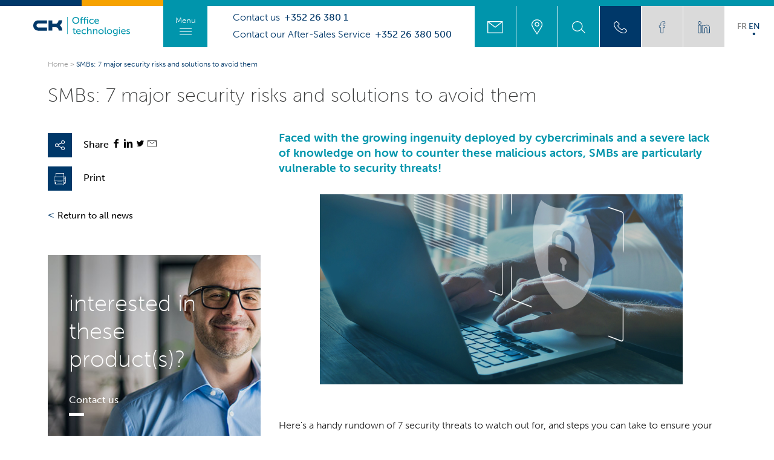

--- FILE ---
content_type: text/html; charset=UTF-8
request_url: https://ck-officetechnologies.lu/en/7-major-security-risks-and-solutions-to-avoid-them/
body_size: 20046
content:
<!doctype html>
<html class="no-js" lang="en">
    <head>
        <meta charset="utf-8">
        <meta http-equiv="X-UA-Compatible" content="IE=edge,chrome=1">
        <title>SMBs: 7 major security risks and solutions to avoid them |</title>
        <meta name="theme-color" content="#E20613">
        <meta name="viewport" content="width=device-width, initial-scale=1">
        <link rel="stylesheet" href="https://use.typekit.net/vur2mfj.css">
        <link rel="stylesheet" href="https://ck-officetechnologies.lu/wp-content/themes/ckgroup/css/main.css?v=2">
        <link rel="stylesheet" href="https://ck-officetechnologies.lu/wp-content/themes/ckgroup/css/intlTelInput.min.css">
        <meta name='robots' content='index, follow, max-image-preview:large, max-snippet:-1, max-video-preview:-1' />
	<style>img:is([sizes="auto" i], [sizes^="auto," i]) { contain-intrinsic-size: 3000px 1500px }</style>
	<link rel="alternate" href="https://ck-officetechnologies.lu/fr/7-risques-de-securite-majeurs-et-les-solutions-pour-les-eviter/" hreflang="fr" />
<link rel="alternate" href="https://ck-officetechnologies.lu/en/7-major-security-risks-and-solutions-to-avoid-them/" hreflang="en" />

	<!-- This site is optimized with the Yoast SEO plugin v26.4 - https://yoast.com/wordpress/plugins/seo/ -->
	<meta name="description" content="Faced with the security risks deployed by cybercriminals and a severe lack of knowledge on how to counter these malicious actors, SMBs" />
	<link rel="canonical" href="https://ck-officetechnologies.lu/en/7-major-security-risks-and-solutions-to-avoid-them/" />
	<meta property="og:locale" content="en_GB" />
	<meta property="og:locale:alternate" content="fr_FR" />
	<meta property="og:type" content="article" />
	<meta property="og:title" content="SMBs: 7 major security risks and solutions to avoid them |" />
	<meta property="og:description" content="Faced with the security risks deployed by cybercriminals and a severe lack of knowledge on how to counter these malicious actors, SMBs" />
	<meta property="og:url" content="https://ck-officetechnologies.lu/en/7-major-security-risks-and-solutions-to-avoid-them/" />
	<meta property="og:site_name" content="CK - Office Technologies" />
	<meta property="article:published_time" content="2022-09-26T09:50:04+00:00" />
	<meta property="article:modified_time" content="2022-09-26T10:01:31+00:00" />
	<meta property="og:image" content="https://ck-officetechnologies.lu/wp-content/uploads/sites/2/2022/09/securite-it.png" />
	<meta property="og:image:width" content="600" />
	<meta property="og:image:height" content="314" />
	<meta property="og:image:type" content="image/png" />
	<meta name="author" content="jbaudin" />
	<meta name="twitter:card" content="summary_large_image" />
	<meta name="twitter:label1" content="Written by" />
	<meta name="twitter:data1" content="jbaudin" />
	<meta name="twitter:label2" content="Estimated reading time" />
	<meta name="twitter:data2" content="6 minutes" />
	<script type="application/ld+json" class="yoast-schema-graph">{"@context":"https://schema.org","@graph":[{"@type":"WebPage","@id":"https://ck-officetechnologies.lu/en/7-major-security-risks-and-solutions-to-avoid-them/","url":"https://ck-officetechnologies.lu/en/7-major-security-risks-and-solutions-to-avoid-them/","name":"SMBs: 7 major security risks and solutions to avoid them |","isPartOf":{"@id":"https://ck-officetechnologies.lu/en/#website"},"primaryImageOfPage":{"@id":"https://ck-officetechnologies.lu/en/7-major-security-risks-and-solutions-to-avoid-them/#primaryimage"},"image":{"@id":"https://ck-officetechnologies.lu/en/7-major-security-risks-and-solutions-to-avoid-them/#primaryimage"},"thumbnailUrl":"https://ck-officetechnologies.lu/wp-content/uploads/sites/2/2022/09/securite-it.png","datePublished":"2022-09-26T09:50:04+00:00","dateModified":"2022-09-26T10:01:31+00:00","author":{"@id":"https://ck-officetechnologies.lu/en/#/schema/person/a53a306be47d63186e1690bd72987913"},"description":"Faced with the security risks deployed by cybercriminals and a severe lack of knowledge on how to counter these malicious actors, SMBs","breadcrumb":{"@id":"https://ck-officetechnologies.lu/en/7-major-security-risks-and-solutions-to-avoid-them/#breadcrumb"},"inLanguage":"en-GB","potentialAction":[{"@type":"ReadAction","target":["https://ck-officetechnologies.lu/en/7-major-security-risks-and-solutions-to-avoid-them/"]}]},{"@type":"ImageObject","inLanguage":"en-GB","@id":"https://ck-officetechnologies.lu/en/7-major-security-risks-and-solutions-to-avoid-them/#primaryimage","url":"https://ck-officetechnologies.lu/wp-content/uploads/sites/2/2022/09/securite-it.png","contentUrl":"https://ck-officetechnologies.lu/wp-content/uploads/sites/2/2022/09/securite-it.png","width":600,"height":314},{"@type":"BreadcrumbList","@id":"https://ck-officetechnologies.lu/en/7-major-security-risks-and-solutions-to-avoid-them/#breadcrumb","itemListElement":[{"@type":"ListItem","position":1,"name":"Accueil","item":"https://ck-officetechnologies.lu/en/"},{"@type":"ListItem","position":2,"name":"SMBs: 7 major security risks and solutions to avoid them"}]},{"@type":"WebSite","@id":"https://ck-officetechnologies.lu/en/#website","url":"https://ck-officetechnologies.lu/en/","name":"CK - Office Technologies","description":"Un site utilisant CK - Charles Kieffer Group","potentialAction":[{"@type":"SearchAction","target":{"@type":"EntryPoint","urlTemplate":"https://ck-officetechnologies.lu/en/?s={search_term_string}"},"query-input":{"@type":"PropertyValueSpecification","valueRequired":true,"valueName":"search_term_string"}}],"inLanguage":"en-GB"},{"@type":"Person","@id":"https://ck-officetechnologies.lu/en/#/schema/person/a53a306be47d63186e1690bd72987913","name":"jbaudin","image":{"@type":"ImageObject","inLanguage":"en-GB","@id":"https://ck-officetechnologies.lu/en/#/schema/person/image/","url":"https://secure.gravatar.com/avatar/25074dca66574782fcf06041d50369baa539634e96d0692b5575dfaac45a6b05?s=96&d=mm&r=g","contentUrl":"https://secure.gravatar.com/avatar/25074dca66574782fcf06041d50369baa539634e96d0692b5575dfaac45a6b05?s=96&d=mm&r=g","caption":"jbaudin"}}]}</script>
	<!-- / Yoast SEO plugin. -->


<link rel='stylesheet' id='wp-block-library-css' href='https://ck-officetechnologies.lu/wp-includes/css/dist/block-library/style.min.css?ver=6.8.3' type='text/css' media='all' />
<style id='classic-theme-styles-inline-css' type='text/css'>
/*! This file is auto-generated */
.wp-block-button__link{color:#fff;background-color:#32373c;border-radius:9999px;box-shadow:none;text-decoration:none;padding:calc(.667em + 2px) calc(1.333em + 2px);font-size:1.125em}.wp-block-file__button{background:#32373c;color:#fff;text-decoration:none}
</style>
<style id='global-styles-inline-css' type='text/css'>
:root{--wp--preset--aspect-ratio--square: 1;--wp--preset--aspect-ratio--4-3: 4/3;--wp--preset--aspect-ratio--3-4: 3/4;--wp--preset--aspect-ratio--3-2: 3/2;--wp--preset--aspect-ratio--2-3: 2/3;--wp--preset--aspect-ratio--16-9: 16/9;--wp--preset--aspect-ratio--9-16: 9/16;--wp--preset--color--black: #000000;--wp--preset--color--cyan-bluish-gray: #abb8c3;--wp--preset--color--white: #ffffff;--wp--preset--color--pale-pink: #f78da7;--wp--preset--color--vivid-red: #cf2e2e;--wp--preset--color--luminous-vivid-orange: #ff6900;--wp--preset--color--luminous-vivid-amber: #fcb900;--wp--preset--color--light-green-cyan: #7bdcb5;--wp--preset--color--vivid-green-cyan: #00d084;--wp--preset--color--pale-cyan-blue: #8ed1fc;--wp--preset--color--vivid-cyan-blue: #0693e3;--wp--preset--color--vivid-purple: #9b51e0;--wp--preset--gradient--vivid-cyan-blue-to-vivid-purple: linear-gradient(135deg,rgba(6,147,227,1) 0%,rgb(155,81,224) 100%);--wp--preset--gradient--light-green-cyan-to-vivid-green-cyan: linear-gradient(135deg,rgb(122,220,180) 0%,rgb(0,208,130) 100%);--wp--preset--gradient--luminous-vivid-amber-to-luminous-vivid-orange: linear-gradient(135deg,rgba(252,185,0,1) 0%,rgba(255,105,0,1) 100%);--wp--preset--gradient--luminous-vivid-orange-to-vivid-red: linear-gradient(135deg,rgba(255,105,0,1) 0%,rgb(207,46,46) 100%);--wp--preset--gradient--very-light-gray-to-cyan-bluish-gray: linear-gradient(135deg,rgb(238,238,238) 0%,rgb(169,184,195) 100%);--wp--preset--gradient--cool-to-warm-spectrum: linear-gradient(135deg,rgb(74,234,220) 0%,rgb(151,120,209) 20%,rgb(207,42,186) 40%,rgb(238,44,130) 60%,rgb(251,105,98) 80%,rgb(254,248,76) 100%);--wp--preset--gradient--blush-light-purple: linear-gradient(135deg,rgb(255,206,236) 0%,rgb(152,150,240) 100%);--wp--preset--gradient--blush-bordeaux: linear-gradient(135deg,rgb(254,205,165) 0%,rgb(254,45,45) 50%,rgb(107,0,62) 100%);--wp--preset--gradient--luminous-dusk: linear-gradient(135deg,rgb(255,203,112) 0%,rgb(199,81,192) 50%,rgb(65,88,208) 100%);--wp--preset--gradient--pale-ocean: linear-gradient(135deg,rgb(255,245,203) 0%,rgb(182,227,212) 50%,rgb(51,167,181) 100%);--wp--preset--gradient--electric-grass: linear-gradient(135deg,rgb(202,248,128) 0%,rgb(113,206,126) 100%);--wp--preset--gradient--midnight: linear-gradient(135deg,rgb(2,3,129) 0%,rgb(40,116,252) 100%);--wp--preset--font-size--small: 13px;--wp--preset--font-size--medium: 20px;--wp--preset--font-size--large: 36px;--wp--preset--font-size--x-large: 42px;--wp--preset--spacing--20: 0.44rem;--wp--preset--spacing--30: 0.67rem;--wp--preset--spacing--40: 1rem;--wp--preset--spacing--50: 1.5rem;--wp--preset--spacing--60: 2.25rem;--wp--preset--spacing--70: 3.38rem;--wp--preset--spacing--80: 5.06rem;--wp--preset--shadow--natural: 6px 6px 9px rgba(0, 0, 0, 0.2);--wp--preset--shadow--deep: 12px 12px 50px rgba(0, 0, 0, 0.4);--wp--preset--shadow--sharp: 6px 6px 0px rgba(0, 0, 0, 0.2);--wp--preset--shadow--outlined: 6px 6px 0px -3px rgba(255, 255, 255, 1), 6px 6px rgba(0, 0, 0, 1);--wp--preset--shadow--crisp: 6px 6px 0px rgba(0, 0, 0, 1);}:where(.is-layout-flex){gap: 0.5em;}:where(.is-layout-grid){gap: 0.5em;}body .is-layout-flex{display: flex;}.is-layout-flex{flex-wrap: wrap;align-items: center;}.is-layout-flex > :is(*, div){margin: 0;}body .is-layout-grid{display: grid;}.is-layout-grid > :is(*, div){margin: 0;}:where(.wp-block-columns.is-layout-flex){gap: 2em;}:where(.wp-block-columns.is-layout-grid){gap: 2em;}:where(.wp-block-post-template.is-layout-flex){gap: 1.25em;}:where(.wp-block-post-template.is-layout-grid){gap: 1.25em;}.has-black-color{color: var(--wp--preset--color--black) !important;}.has-cyan-bluish-gray-color{color: var(--wp--preset--color--cyan-bluish-gray) !important;}.has-white-color{color: var(--wp--preset--color--white) !important;}.has-pale-pink-color{color: var(--wp--preset--color--pale-pink) !important;}.has-vivid-red-color{color: var(--wp--preset--color--vivid-red) !important;}.has-luminous-vivid-orange-color{color: var(--wp--preset--color--luminous-vivid-orange) !important;}.has-luminous-vivid-amber-color{color: var(--wp--preset--color--luminous-vivid-amber) !important;}.has-light-green-cyan-color{color: var(--wp--preset--color--light-green-cyan) !important;}.has-vivid-green-cyan-color{color: var(--wp--preset--color--vivid-green-cyan) !important;}.has-pale-cyan-blue-color{color: var(--wp--preset--color--pale-cyan-blue) !important;}.has-vivid-cyan-blue-color{color: var(--wp--preset--color--vivid-cyan-blue) !important;}.has-vivid-purple-color{color: var(--wp--preset--color--vivid-purple) !important;}.has-black-background-color{background-color: var(--wp--preset--color--black) !important;}.has-cyan-bluish-gray-background-color{background-color: var(--wp--preset--color--cyan-bluish-gray) !important;}.has-white-background-color{background-color: var(--wp--preset--color--white) !important;}.has-pale-pink-background-color{background-color: var(--wp--preset--color--pale-pink) !important;}.has-vivid-red-background-color{background-color: var(--wp--preset--color--vivid-red) !important;}.has-luminous-vivid-orange-background-color{background-color: var(--wp--preset--color--luminous-vivid-orange) !important;}.has-luminous-vivid-amber-background-color{background-color: var(--wp--preset--color--luminous-vivid-amber) !important;}.has-light-green-cyan-background-color{background-color: var(--wp--preset--color--light-green-cyan) !important;}.has-vivid-green-cyan-background-color{background-color: var(--wp--preset--color--vivid-green-cyan) !important;}.has-pale-cyan-blue-background-color{background-color: var(--wp--preset--color--pale-cyan-blue) !important;}.has-vivid-cyan-blue-background-color{background-color: var(--wp--preset--color--vivid-cyan-blue) !important;}.has-vivid-purple-background-color{background-color: var(--wp--preset--color--vivid-purple) !important;}.has-black-border-color{border-color: var(--wp--preset--color--black) !important;}.has-cyan-bluish-gray-border-color{border-color: var(--wp--preset--color--cyan-bluish-gray) !important;}.has-white-border-color{border-color: var(--wp--preset--color--white) !important;}.has-pale-pink-border-color{border-color: var(--wp--preset--color--pale-pink) !important;}.has-vivid-red-border-color{border-color: var(--wp--preset--color--vivid-red) !important;}.has-luminous-vivid-orange-border-color{border-color: var(--wp--preset--color--luminous-vivid-orange) !important;}.has-luminous-vivid-amber-border-color{border-color: var(--wp--preset--color--luminous-vivid-amber) !important;}.has-light-green-cyan-border-color{border-color: var(--wp--preset--color--light-green-cyan) !important;}.has-vivid-green-cyan-border-color{border-color: var(--wp--preset--color--vivid-green-cyan) !important;}.has-pale-cyan-blue-border-color{border-color: var(--wp--preset--color--pale-cyan-blue) !important;}.has-vivid-cyan-blue-border-color{border-color: var(--wp--preset--color--vivid-cyan-blue) !important;}.has-vivid-purple-border-color{border-color: var(--wp--preset--color--vivid-purple) !important;}.has-vivid-cyan-blue-to-vivid-purple-gradient-background{background: var(--wp--preset--gradient--vivid-cyan-blue-to-vivid-purple) !important;}.has-light-green-cyan-to-vivid-green-cyan-gradient-background{background: var(--wp--preset--gradient--light-green-cyan-to-vivid-green-cyan) !important;}.has-luminous-vivid-amber-to-luminous-vivid-orange-gradient-background{background: var(--wp--preset--gradient--luminous-vivid-amber-to-luminous-vivid-orange) !important;}.has-luminous-vivid-orange-to-vivid-red-gradient-background{background: var(--wp--preset--gradient--luminous-vivid-orange-to-vivid-red) !important;}.has-very-light-gray-to-cyan-bluish-gray-gradient-background{background: var(--wp--preset--gradient--very-light-gray-to-cyan-bluish-gray) !important;}.has-cool-to-warm-spectrum-gradient-background{background: var(--wp--preset--gradient--cool-to-warm-spectrum) !important;}.has-blush-light-purple-gradient-background{background: var(--wp--preset--gradient--blush-light-purple) !important;}.has-blush-bordeaux-gradient-background{background: var(--wp--preset--gradient--blush-bordeaux) !important;}.has-luminous-dusk-gradient-background{background: var(--wp--preset--gradient--luminous-dusk) !important;}.has-pale-ocean-gradient-background{background: var(--wp--preset--gradient--pale-ocean) !important;}.has-electric-grass-gradient-background{background: var(--wp--preset--gradient--electric-grass) !important;}.has-midnight-gradient-background{background: var(--wp--preset--gradient--midnight) !important;}.has-small-font-size{font-size: var(--wp--preset--font-size--small) !important;}.has-medium-font-size{font-size: var(--wp--preset--font-size--medium) !important;}.has-large-font-size{font-size: var(--wp--preset--font-size--large) !important;}.has-x-large-font-size{font-size: var(--wp--preset--font-size--x-large) !important;}
:where(.wp-block-post-template.is-layout-flex){gap: 1.25em;}:where(.wp-block-post-template.is-layout-grid){gap: 1.25em;}
:where(.wp-block-columns.is-layout-flex){gap: 2em;}:where(.wp-block-columns.is-layout-grid){gap: 2em;}
:root :where(.wp-block-pullquote){font-size: 1.5em;line-height: 1.6;}
</style>
<link rel='stylesheet' id='contact-form-7-css' href='https://ck-officetechnologies.lu/wp-content/plugins/contact-form-7/includes/css/styles.css?ver=6.1.4' type='text/css' media='all' />
<style id='contact-form-7-inline-css' type='text/css'>
.wpcf7 .wpcf7-recaptcha iframe {margin-bottom: 0;}.wpcf7 .wpcf7-recaptcha[data-align="center"] > div {margin: 0 auto;}.wpcf7 .wpcf7-recaptcha[data-align="right"] > div {margin: 0 0 0 auto;}
</style>
<link rel='stylesheet' id='events-manager-css' href='https://ck-officetechnologies.lu/wp-content/plugins/events-manager/includes/css/events-manager.min.css?ver=7.2.2.1' type='text/css' media='all' />
<style id='events-manager-inline-css' type='text/css'>
body .em { --font-family : inherit; --font-weight : inherit; --font-size : 1em; --line-height : inherit; }
</style>
<link rel='stylesheet' id='events-manager-pro-css' href='https://ck-officetechnologies.lu/wp-content/plugins/events-manager-pro/includes/css/events-manager-pro.css?ver=3.2.10' type='text/css' media='all' />
<link rel='stylesheet' id='woocommerce-layout-css' href='https://ck-officetechnologies.lu/wp-content/plugins/woocommerce/assets/css/woocommerce-layout.css?ver=9.0.2' type='text/css' media='all' />
<link rel='stylesheet' id='woocommerce-smallscreen-css' href='https://ck-officetechnologies.lu/wp-content/plugins/woocommerce/assets/css/woocommerce-smallscreen.css?ver=9.0.2' type='text/css' media='only screen and (max-width: 768px)' />
<link rel='stylesheet' id='woocommerce-general-css' href='https://ck-officetechnologies.lu/wp-content/plugins/woocommerce/assets/css/woocommerce.css?ver=9.0.2' type='text/css' media='all' />
<style id='woocommerce-inline-inline-css' type='text/css'>
.woocommerce form .form-row .required { visibility: visible; }
</style>
<link rel='stylesheet' id='parent-style-css' href='https://ck-officetechnologies.lu/wp-content/themes/ckofficetechnologies/css/main_ot.css?v=3&#038;ver=6.8.3' type='text/css' media='all' />
<link rel='stylesheet' id='vcv:assets:front:style-css' href='https://ck-officetechnologies.lu/wp-content/plugins/visualcomposer/public/dist/front.bundle.css?ver=45.15.0' type='text/css' media='all' />
<link rel='stylesheet' id='vcv:assets:source:styles:assetslibraryimagefilterdistimagefilterbundlecss-css' href='https://ck-officetechnologies.lu/wp-content/plugins/visualcomposer/public/sources/assetsLibrary/imageFilter/dist/imageFilter.bundle.css?ver=45.15.0-23195' type='text/css' media='all' />
<style id='vcv:assets:front:style:23195-inline-css' type='text/css'>
.vce-col{-ms-flex:0 0 100%;flex:0 0 100%;max-width:100%;box-sizing:border-box;display:-ms-flexbox;display:flex;min-width:1em;position:relative}.vce-col--auto{-ms-flex:1;flex:1;-ms-flex-preferred-size:auto;flex-basis:auto}.vce-col-content,.vce-col-inner{position:relative;overflow-wrap:break-word;transition:box-shadow .2s}.vce-col-inner{width:100%}.vce-col-direction--rtl{direction:rtl}.vce-element--has-background>.vce-col-inner>.vce-col-content{padding-top:30px;padding-left:30px;padding-right:30px}.vce-col.vce-col--all-hide{display:none}@media (min-width:0),print{.vce-col--xs-auto{-ms-flex:1 1 0;flex:1 1 0;width:auto}.vce-col--xs-1{-ms-flex:0 0 100%;flex:0 0 100%;max-width:100%}.vce-col.vce-col--xs-visible{display:-ms-flexbox;display:flex}.vce-col.vce-col--xs-hide{display:none}}.vce-row-container>.vce-row>.vce-row-content>.vce-col>.vce-col-inner{padding:0}@media (min-width:544px),print{.vce-col--sm-auto{-ms-flex:1 1 0;flex:1 1 0;width:auto}.vce-col--sm-1{-ms-flex:0 0 100%;flex:0 0 100%;max-width:100%}.vce-col.vce-col--sm-visible{display:-ms-flexbox;display:flex}.vce-col.vce-col--sm-hide{display:none}}@media (min-width:768px),print{.vce-col--md-auto{-ms-flex:1 1 0;flex:1 1 0;width:auto}.vce-col--md-1{-ms-flex:0 0 100%;flex:0 0 100%;max-width:100%}.vce-col.vce-col--md-visible{display:-ms-flexbox;display:flex}.vce-col.vce-col--md-hide{display:none}}@media screen and (min-width:992px),print{.vce-col--lg-auto{-ms-flex:1 1 0;flex:1 1 0;width:1px}.vce-col--lg-1{-ms-flex:0 0 100%;flex:0 0 100%;max-width:100%}.vce-col.vce-col--lg-visible{display:-ms-flexbox;display:flex}.vce-col.vce-col--lg-hide{display:none}}@media (min-width:1200px),print{.vce-col--xl-auto{-ms-flex:1 1 0;flex:1 1 0;width:auto}.vce-col--xl-1{-ms-flex:0 0 100%;flex:0 0 100%;max-width:100%}.vce-col.vce-col--xl-visible{display:-ms-flexbox;display:flex}.vce-col.vce-col--xl-hide{display:none}}@media (min-width:0) and (max-width:543px){.vce-element--xs--has-background>.vce-col-inner>.vce-col-content{padding-top:30px;padding-left:30px;padding-right:30px}}@media (min-width:544px) and (max-width:767px){.vce-element--sm--has-background>.vce-col-inner>.vce-col-content{padding-top:30px;padding-left:30px;padding-right:30px}}@media (min-width:768px) and (max-width:991px){.vce-element--md--has-background>.vce-col-inner>.vce-col-content{padding-top:30px;padding-left:30px;padding-right:30px}}@media (min-width:992px) and (max-width:1199px){.vce-element--lg--has-background>.vce-col-inner>.vce-col-content{padding-top:30px;padding-left:30px;padding-right:30px}}@media (min-width:1200px){.vce-element--xl--has-background>.vce-col-inner>.vce-col-content{padding-top:30px;padding-left:30px;padding-right:30px}}.vce{margin-bottom:30px}.vce-row-container{width:100%}.vce-row{position:relative;display:-ms-flexbox;display:flex;-ms-flex-direction:column;flex-direction:column;margin-left:0;margin-right:0;transition:box-shadow .2s}.vce-row-content>.vce-col:last-child{margin-right:0}.vce-row-full-height{min-height:100vh}.vce-row-content{-ms-flex:1 1 auto;flex:1 1 auto;display:-ms-flexbox;display:flex;-ms-flex-direction:row;flex-direction:row;-ms-flex-wrap:wrap;flex-wrap:wrap;-ms-flex-pack:start;justify-content:flex-start;-ms-flex-line-pack:start;align-content:flex-start;-ms-flex-align:start;align-items:flex-start;min-height:1em;position:relative}.vce-row-wrap--reverse>.vce-row-content{-ms-flex-wrap:wrap-reverse;flex-wrap:wrap-reverse;-ms-flex-line-pack:end;align-content:flex-end;-ms-flex-align:end;align-items:flex-end}.vce-row-columns--top>.vce-row-content{-ms-flex-line-pack:start;align-content:flex-start}.vce-row-columns--top.vce-row-wrap--reverse>.vce-row-content{-ms-flex-line-pack:end;align-content:flex-end}.vce-row-columns--middle>.vce-row-content{-ms-flex-line-pack:center;align-content:center}.vce-row-columns--bottom>.vce-row-content{-ms-flex-line-pack:end;align-content:flex-end}.vce-row-columns--bottom.vce-row-wrap--reverse>.vce-row-content{-ms-flex-line-pack:start;align-content:flex-start}.vce-row-columns--bottom>.vce-row-content:after,.vce-row-columns--middle>.vce-row-content:after,.vce-row-columns--top>.vce-row-content:after{content:"";width:100%;height:0;overflow:hidden;visibility:hidden;display:block}.vce-row-content--middle>.vce-row-content>.vce-col>.vce-col-inner{display:-ms-flexbox;display:flex;-ms-flex-pack:center;justify-content:center;-ms-flex-direction:column;flex-direction:column}.vce-row-content--bottom>.vce-row-content>.vce-col>.vce-col-inner{display:-ms-flexbox;display:flex;-ms-flex-pack:end;justify-content:flex-end;-ms-flex-direction:column;flex-direction:column}.vce-row-equal-height>.vce-row-content{-ms-flex-align:stretch;align-items:stretch}.vce-row-columns--stretch>.vce-row-content{-ms-flex-line-pack:stretch;align-content:stretch;-ms-flex-align:stretch;align-items:stretch}.vce-row[data-vce-full-width=true]{position:relative;box-sizing:border-box}.vce-row[data-vce-stretch-content=true]{padding-left:30px;padding-right:30px}.vce-row[data-vce-stretch-content=true].vce-row-no-paddings{padding-left:0;padding-right:0}.vce-row.vce-element--has-background{padding-left:30px;padding-right:30px;padding-top:30px}.vce-row.vce-element--has-background[data-vce-full-width=true]:not([data-vce-stretch-content=true]){padding-left:0;padding-right:0}.vce-row.vce-element--has-background.vce-row--has-col-background{padding-bottom:30px}.vce-row>.vce-row-content>.vce-col.vce-col--all-last{margin-right:0}.rtl .vce-row>.vce-row-content>.vce-col.vce-col--all-last,.rtl.vce-row>.vce-row-content>.vce-col.vce-col--all-last{margin-left:0}@media (min-width:0) and (max-width:543px){.vce-row.vce-element--xs--has-background{padding-left:30px;padding-right:30px;padding-top:30px}.vce-row.vce-element--xs--has-background[data-vce-full-width=true]:not([data-vce-stretch-content=true]){padding-left:0;padding-right:0}.vce-row.vce-element--xs--has-background.vce-row--xs--has-col-background{padding-bottom:30px}.vce-row.vce-element--xs--has-background.vce-row--has-col-background{padding-bottom:30px}.vce-row.vce-element--has-background.vce-row--xs--has-col-background{padding-bottom:30px}.vce-row>.vce-row-content>.vce-col.vce-col--xs-last{margin-right:0}.rtl .vce-row>.vce-row-content>.vce-col.vce-col--xs-last,.rtl.vce-row>.vce-row-content>.vce-col.vce-col--xs-last{margin-left:0}}@media (min-width:544px) and (max-width:767px){.vce-row.vce-element--sm--has-background{padding-left:30px;padding-right:30px;padding-top:30px}.vce-row.vce-element--sm--has-background[data-vce-full-width=true]:not([data-vce-stretch-content=true]){padding-left:0;padding-right:0}.vce-row.vce-element--sm--has-background.vce-row--sm--has-col-background{padding-bottom:30px}.vce-row.vce-element--sm--has-background.vce-row--has-col-background{padding-bottom:30px}.vce-row.vce-element--has-background.vce-row--sm--has-col-background{padding-bottom:30px}.vce-row>.vce-row-content>.vce-col.vce-col--sm-last{margin-right:0}.rtl .vce-row>.vce-row-content>.vce-col.vce-col--sm-last,.rtl.vce-row>.vce-row-content>.vce-col.vce-col--sm-last{margin-left:0}}@media (min-width:768px) and (max-width:991px){.vce-row.vce-element--md--has-background{padding-left:30px;padding-right:30px;padding-top:30px}.vce-row.vce-element--md--has-background[data-vce-full-width=true]:not([data-vce-stretch-content=true]){padding-left:0;padding-right:0}.vce-row.vce-element--md--has-background.vce-row--md--has-col-background{padding-bottom:30px}.vce-row.vce-element--md--has-background.vce-row--has-col-background{padding-bottom:30px}.vce-row.vce-element--has-background.vce-row--md--has-col-background{padding-bottom:30px}.vce-row>.vce-row-content>.vce-col.vce-col--md-last{margin-right:0}.rtl .vce-row>.vce-row-content>.vce-col.vce-col--md-last,.rtl.vce-row>.vce-row-content>.vce-col.vce-col--md-last{margin-left:0}}@media (min-width:992px) and (max-width:1199px){.vce-row.vce-element--lg--has-background{padding-left:30px;padding-right:30px;padding-top:30px}.vce-row.vce-element--lg--has-background[data-vce-full-width=true]:not([data-vce-stretch-content=true]){padding-left:0;padding-right:0}.vce-row.vce-element--lg--has-background.vce-row--lg--has-col-background{padding-bottom:30px}.vce-row.vce-element--lg--has-background.vce-row--has-col-background{padding-bottom:30px}.vce-row.vce-element--has-background.vce-row--lg--has-col-background{padding-bottom:30px}.vce-row>.vce-row-content>.vce-col.vce-col--lg-last{margin-right:0}.rtl .vce-row>.vce-row-content>.vce-col.vce-col--lg-last,.rtl.vce-row>.vce-row-content>.vce-col.vce-col--lg-last{margin-left:0}}@media (min-width:1200px){.vce-row.vce-element--xl--has-background{padding-left:30px;padding-right:30px;padding-top:30px}.vce-row.vce-element--xl--has-background[data-vce-full-width=true]:not([data-vce-stretch-content=true]){padding-left:0;padding-right:0}.vce-row.vce-element--xl--has-background.vce-row--xl--has-col-background{padding-bottom:30px}.vce-row.vce-element--xl--has-background.vce-row--has-col-background{padding-bottom:30px}.vce-row.vce-element--has-background.vce-row--xl--has-col-background{padding-bottom:30px}.vce-row>.vce-row-content>.vce-col.vce-col--xl-last{margin-right:0}.rtl .vce-row>.vce-row-content>.vce-col.vce-col--xl-last,.rtl.vce-row>.vce-row-content>.vce-col.vce-col--xl-last{margin-left:0}}a.vce-single-image-inner{color:transparent;border-bottom:0;text-decoration:none;box-shadow:none}a.vce-single-image-inner:focus,a.vce-single-image-inner:hover{text-decoration:none;box-shadow:none;border-bottom:0}.vce-single-image-inner{display:inline-block;vertical-align:top;line-height:1;max-width:100%;position:relative}.vce-single-image-wrapper{display:inline-block;max-width:100%;overflow:hidden;vertical-align:top}.vce-single-image-wrapper img{vertical-align:top;max-width:100%}.vce-single-image--border-rounded{border-radius:5px;overflow:hidden}.vce-single-image--border-round{border-radius:50%;overflow:hidden}.vce-single-image--align-center{text-align:center}.vce-single-image--align-right{text-align:right}.vce-single-image--align-left{text-align:left}.vce-single-image-wrapper figure{margin:0}.vce-single-image-wrapper figcaption{font-style:italic;margin-top:10px}.vce-single-image-wrapper figcaption[hidden]{display:none}.vce-single-image-inner.vce-single-image--absolute .vce-single-image:not([data-dynamic-natural-size=true]){position:absolute;top:0;left:0;width:100%;object-fit:cover;height:100%}.vce-single-image-container .vce-single-image-inner .vce-single-image{box-shadow:none}.vce-row--col-gap-30>.vce-row-content>.vce-col{margin-right:30px}.vce-row--col-gap-30>.vce-row-content>.vce-column-resizer .vce-column-resizer-handler{width:30px}.rtl .vce-row--col-gap-30>.vce-row-content>.vce-col,.rtl.vce-row--col-gap-30>.vce-row-content>.vce-col{margin-left:30px;margin-right:0} @media all and (min-width:544px),print{.vce-row--col-gap-30[data-vce-do-apply*='454b43b5']>.vce-row-content>.vce-col--sm-auto{-webkit-flex:1 1 0;-ms-flex:1 1 0px;flex:1 1 0;width:auto;max-width:none}} @media all and (min-width:768px),print{.vce-row--col-gap-30[data-vce-do-apply*='454b43b5']>.vce-row-content>.vce-col--md-auto{-webkit-flex:1 1 0;-ms-flex:1 1 0px;flex:1 1 0;width:auto;max-width:none}} @media all and (min-width:992px),print{.vce-row--col-gap-30[data-vce-do-apply*='454b43b5']>.vce-row-content>.vce-col--lg-auto{-webkit-flex:1 1 0;-ms-flex:1 1 0px;flex:1 1 0;width:auto;max-width:none}} @media all and (min-width:1200px),print{.vce-row--col-gap-30[data-vce-do-apply*='454b43b5']>.vce-row-content>.vce-col--xl-auto{-webkit-flex:1 1 0;-ms-flex:1 1 0px;flex:1 1 0;width:auto;max-width:none}} @media all and (min-width:544px),print{.vce-row--col-gap-30[data-vce-do-apply*=d26b9dfc]>.vce-row-content>.vce-col--sm-auto{-webkit-flex:1 1 0;-ms-flex:1 1 0px;flex:1 1 0;width:auto;max-width:none}} @media all and (min-width:768px),print{.vce-row--col-gap-30[data-vce-do-apply*=d26b9dfc]>.vce-row-content>.vce-col--md-auto{-webkit-flex:1 1 0;-ms-flex:1 1 0px;flex:1 1 0;width:auto;max-width:none}} @media all and (min-width:992px),print{.vce-row--col-gap-30[data-vce-do-apply*=d26b9dfc]>.vce-row-content>.vce-col--lg-auto{-webkit-flex:1 1 0;-ms-flex:1 1 0px;flex:1 1 0;width:auto;max-width:none}} @media all and (min-width:1200px),print{.vce-row--col-gap-30[data-vce-do-apply*=d26b9dfc]>.vce-row-content>.vce-col--xl-auto{-webkit-flex:1 1 0;-ms-flex:1 1 0px;flex:1 1 0;width:auto;max-width:none}} @media all and (min-width:544px),print{.vce-row--col-gap-30[data-vce-do-apply*='198c9132']>.vce-row-content>.vce-col--sm-auto{-webkit-flex:1 1 0;-ms-flex:1 1 0px;flex:1 1 0;width:auto;max-width:none}} @media all and (min-width:768px),print{.vce-row--col-gap-30[data-vce-do-apply*='198c9132']>.vce-row-content>.vce-col--md-auto{-webkit-flex:1 1 0;-ms-flex:1 1 0px;flex:1 1 0;width:auto;max-width:none}} @media all and (min-width:992px),print{.vce-row--col-gap-30[data-vce-do-apply*='198c9132']>.vce-row-content>.vce-col--lg-auto{-webkit-flex:1 1 0;-ms-flex:1 1 0px;flex:1 1 0;width:auto;max-width:none}} @media all and (min-width:1200px),print{.vce-row--col-gap-30[data-vce-do-apply*='198c9132']>.vce-row-content>.vce-col--xl-auto{-webkit-flex:1 1 0;-ms-flex:1 1 0px;flex:1 1 0;width:auto;max-width:none}} @media all and (min-width:544px),print{.vce-row--col-gap-30[data-vce-do-apply*=af47de01]>.vce-row-content>.vce-col--sm-auto{-webkit-flex:1 1 0;-ms-flex:1 1 0px;flex:1 1 0;width:auto;max-width:none}} @media all and (min-width:768px),print{.vce-row--col-gap-30[data-vce-do-apply*=af47de01]>.vce-row-content>.vce-col--md-auto{-webkit-flex:1 1 0;-ms-flex:1 1 0px;flex:1 1 0;width:auto;max-width:none}} @media all and (min-width:992px),print{.vce-row--col-gap-30[data-vce-do-apply*=af47de01]>.vce-row-content>.vce-col--lg-auto{-webkit-flex:1 1 0;-ms-flex:1 1 0px;flex:1 1 0;width:auto;max-width:none}} @media all and (min-width:1200px),print{.vce-row--col-gap-30[data-vce-do-apply*=af47de01]>.vce-row-content>.vce-col--xl-auto{-webkit-flex:1 1 0;-ms-flex:1 1 0px;flex:1 1 0;width:auto;max-width:none}} @media all and (min-width:544px),print{.vce-row--col-gap-30[data-vce-do-apply*='4d2e6e00']>.vce-row-content>.vce-col--sm-auto{-webkit-flex:1 1 0;-ms-flex:1 1 0px;flex:1 1 0;width:auto;max-width:none}} @media all and (min-width:768px),print{.vce-row--col-gap-30[data-vce-do-apply*='4d2e6e00']>.vce-row-content>.vce-col--md-auto{-webkit-flex:1 1 0;-ms-flex:1 1 0px;flex:1 1 0;width:auto;max-width:none}} @media all and (min-width:992px),print{.vce-row--col-gap-30[data-vce-do-apply*='4d2e6e00']>.vce-row-content>.vce-col--lg-auto{-webkit-flex:1 1 0;-ms-flex:1 1 0px;flex:1 1 0;width:auto;max-width:none}} @media all and (min-width:1200px),print{.vce-row--col-gap-30[data-vce-do-apply*='4d2e6e00']>.vce-row-content>.vce-col--xl-auto{-webkit-flex:1 1 0;-ms-flex:1 1 0px;flex:1 1 0;width:auto;max-width:none}} @media all and (min-width:544px),print{.vce-row--col-gap-30[data-vce-do-apply*='245d1732']>.vce-row-content>.vce-col--sm-auto{-webkit-flex:1 1 0;-ms-flex:1 1 0px;flex:1 1 0;width:auto;max-width:none}} @media all and (min-width:768px),print{.vce-row--col-gap-30[data-vce-do-apply*='245d1732']>.vce-row-content>.vce-col--md-auto{-webkit-flex:1 1 0;-ms-flex:1 1 0px;flex:1 1 0;width:auto;max-width:none}} @media all and (min-width:992px),print{.vce-row--col-gap-30[data-vce-do-apply*='245d1732']>.vce-row-content>.vce-col--lg-auto{-webkit-flex:1 1 0;-ms-flex:1 1 0px;flex:1 1 0;width:auto;max-width:none}} @media all and (min-width:1200px),print{.vce-row--col-gap-30[data-vce-do-apply*='245d1732']>.vce-row-content>.vce-col--xl-auto{-webkit-flex:1 1 0;-ms-flex:1 1 0px;flex:1 1 0;width:auto;max-width:none}} @media all and (min-width:544px),print{.vce-row--col-gap-30[data-vce-do-apply*='909363f0']>.vce-row-content>.vce-col--sm-auto{-webkit-flex:1 1 0;-ms-flex:1 1 0px;flex:1 1 0;width:auto;max-width:none}} @media all and (min-width:768px),print{.vce-row--col-gap-30[data-vce-do-apply*='909363f0']>.vce-row-content>.vce-col--md-auto{-webkit-flex:1 1 0;-ms-flex:1 1 0px;flex:1 1 0;width:auto;max-width:none}} @media all and (min-width:992px),print{.vce-row--col-gap-30[data-vce-do-apply*='909363f0']>.vce-row-content>.vce-col--lg-auto{-webkit-flex:1 1 0;-ms-flex:1 1 0px;flex:1 1 0;width:auto;max-width:none}} @media all and (min-width:1200px),print{.vce-row--col-gap-30[data-vce-do-apply*='909363f0']>.vce-row-content>.vce-col--xl-auto{-webkit-flex:1 1 0;-ms-flex:1 1 0px;flex:1 1 0;width:auto;max-width:none}} @media all and (min-width:544px),print{.vce-row--col-gap-30[data-vce-do-apply*='8431cb57']>.vce-row-content>.vce-col--sm-auto{-webkit-flex:1 1 0;-ms-flex:1 1 0px;flex:1 1 0;width:auto;max-width:none}} @media all and (min-width:768px),print{.vce-row--col-gap-30[data-vce-do-apply*='8431cb57']>.vce-row-content>.vce-col--md-auto{-webkit-flex:1 1 0;-ms-flex:1 1 0px;flex:1 1 0;width:auto;max-width:none}} @media all and (min-width:992px),print{.vce-row--col-gap-30[data-vce-do-apply*='8431cb57']>.vce-row-content>.vce-col--lg-auto{-webkit-flex:1 1 0;-ms-flex:1 1 0px;flex:1 1 0;width:auto;max-width:none}} @media all and (min-width:1200px),print{.vce-row--col-gap-30[data-vce-do-apply*='8431cb57']>.vce-row-content>.vce-col--xl-auto{-webkit-flex:1 1 0;-ms-flex:1 1 0px;flex:1 1 0;width:auto;max-width:none}} @media all and (min-width:544px),print{.vce-row--col-gap-30[data-vce-do-apply*='0ed8189f']>.vce-row-content>.vce-col--sm-auto{-webkit-flex:1 1 0;-ms-flex:1 1 0px;flex:1 1 0;width:auto;max-width:none}} @media all and (min-width:768px),print{.vce-row--col-gap-30[data-vce-do-apply*='0ed8189f']>.vce-row-content>.vce-col--md-auto{-webkit-flex:1 1 0;-ms-flex:1 1 0px;flex:1 1 0;width:auto;max-width:none}} @media all and (min-width:992px),print{.vce-row--col-gap-30[data-vce-do-apply*='0ed8189f']>.vce-row-content>.vce-col--lg-auto{-webkit-flex:1 1 0;-ms-flex:1 1 0px;flex:1 1 0;width:auto;max-width:none}} @media all and (min-width:1200px),print{.vce-row--col-gap-30[data-vce-do-apply*='0ed8189f']>.vce-row-content>.vce-col--xl-auto{-webkit-flex:1 1 0;-ms-flex:1 1 0px;flex:1 1 0;width:auto;max-width:none}} @media all and (min-width:544px),print{.vce-row--col-gap-30[data-vce-do-apply*='90f805f7']>.vce-row-content>.vce-col--sm-auto{-webkit-flex:1 1 0;-ms-flex:1 1 0px;flex:1 1 0;width:auto;max-width:none}} @media all and (min-width:768px),print{.vce-row--col-gap-30[data-vce-do-apply*='90f805f7']>.vce-row-content>.vce-col--md-auto{-webkit-flex:1 1 0;-ms-flex:1 1 0px;flex:1 1 0;width:auto;max-width:none}} @media all and (min-width:992px),print{.vce-row--col-gap-30[data-vce-do-apply*='90f805f7']>.vce-row-content>.vce-col--lg-auto{-webkit-flex:1 1 0;-ms-flex:1 1 0px;flex:1 1 0;width:auto;max-width:none}} @media all and (min-width:1200px),print{.vce-row--col-gap-30[data-vce-do-apply*='90f805f7']>.vce-row-content>.vce-col--xl-auto{-webkit-flex:1 1 0;-ms-flex:1 1 0px;flex:1 1 0;width:auto;max-width:none}}
</style>
<script type="text/javascript" src="https://ck-officetechnologies.lu/wp-includes/js/jquery/jquery.min.js?ver=3.7.1" id="jquery-core-js"></script>
<script type="text/javascript" src="https://ck-officetechnologies.lu/wp-includes/js/jquery/ui/core.min.js?ver=1.13.3" id="jquery-ui-core-js"></script>
<script type="text/javascript" src="https://ck-officetechnologies.lu/wp-includes/js/jquery/ui/mouse.min.js?ver=1.13.3" id="jquery-ui-mouse-js"></script>
<script type="text/javascript" src="https://ck-officetechnologies.lu/wp-includes/js/jquery/ui/sortable.min.js?ver=1.13.3" id="jquery-ui-sortable-js"></script>
<script type="text/javascript" src="https://ck-officetechnologies.lu/wp-includes/js/jquery/ui/datepicker.min.js?ver=1.13.3" id="jquery-ui-datepicker-js"></script>
<script type="text/javascript" id="jquery-ui-datepicker-js-after">
/* <![CDATA[ */
jQuery(function(jQuery){jQuery.datepicker.setDefaults({"closeText":"Close","currentText":"Today","monthNames":["January","February","March","April","May","June","July","August","September","October","November","December"],"monthNamesShort":["Jan","Feb","Mar","Apr","May","Jun","Jul","Aug","Sep","Oct","Nov","Dec"],"nextText":"Next","prevText":"Previous","dayNames":["Sunday","Monday","Tuesday","Wednesday","Thursday","Friday","Saturday"],"dayNamesShort":["Sun","Mon","Tue","Wed","Thu","Fri","Sat"],"dayNamesMin":["S","M","T","W","T","F","S"],"dateFormat":"d MM yy","firstDay":1,"isRTL":false});});
/* ]]> */
</script>
<script type="text/javascript" src="https://ck-officetechnologies.lu/wp-includes/js/jquery/ui/resizable.min.js?ver=1.13.3" id="jquery-ui-resizable-js"></script>
<script type="text/javascript" src="https://ck-officetechnologies.lu/wp-includes/js/jquery/ui/draggable.min.js?ver=1.13.3" id="jquery-ui-draggable-js"></script>
<script type="text/javascript" src="https://ck-officetechnologies.lu/wp-includes/js/jquery/ui/controlgroup.min.js?ver=1.13.3" id="jquery-ui-controlgroup-js"></script>
<script type="text/javascript" src="https://ck-officetechnologies.lu/wp-includes/js/jquery/ui/checkboxradio.min.js?ver=1.13.3" id="jquery-ui-checkboxradio-js"></script>
<script type="text/javascript" src="https://ck-officetechnologies.lu/wp-includes/js/jquery/ui/button.min.js?ver=1.13.3" id="jquery-ui-button-js"></script>
<script type="text/javascript" src="https://ck-officetechnologies.lu/wp-includes/js/jquery/ui/dialog.min.js?ver=1.13.3" id="jquery-ui-dialog-js"></script>
<script type="text/javascript" id="events-manager-js-extra">
/* <![CDATA[ */
var EM = {"ajaxurl":"https:\/\/ck-officetechnologies.lu\/wp-admin\/admin-ajax.php","locationajaxurl":"https:\/\/ck-officetechnologies.lu\/wp-admin\/admin-ajax.php?action=locations_search","firstDay":"1","locale":"en","dateFormat":"yy-mm-dd","ui_css":"https:\/\/ck-officetechnologies.lu\/wp-content\/plugins\/events-manager\/includes\/css\/jquery-ui\/build.min.css","show24hours":"1","is_ssl":"1","autocomplete_limit":"10","calendar":{"breakpoints":{"small":560,"medium":908,"large":false}},"phone":"","datepicker":{"format":"d\/m\/Y","locale":"fr"},"search":{"breakpoints":{"small":650,"medium":850,"full":false}},"url":"https:\/\/ck-officetechnologies.lu\/wp-content\/plugins\/events-manager","assets":{"input.em-uploader":{"js":{"em-uploader":{"url":"https:\/\/ck-officetechnologies.lu\/wp-content\/plugins\/events-manager\/includes\/js\/em-uploader.js?v=7.2.2.1","event":"em_uploader_ready","requires":"filepond"},"filepond-validate-size":"filepond\/plugins\/filepond-plugin-file-validate-size.js?v=7.2.2.1","filepond-validate-type":"filepond\/plugins\/filepond-plugin-file-validate-type.js?v=7.2.2.1","filepond-image-validate-size":"filepond\/plugins\/filepond-plugin-image-validate-size.js?v=7.2.2.1","filepond-exif-orientation":"filepond\/plugins\/filepond-plugin-image-exif-orientation.js?v=7.2.2.1","filepond-get-file":"filepond\/plugins\/filepond-plugin-get-file.js?v=7.2.2.1","filepond-plugin-image-overlay":"filepond\/plugins\/filepond-plugin-image-overlay.js?v=7.2.2.1","filepond-plugin-image-thumbnail":"filepond\/plugins\/filepond-plugin-image-thumbnail.js?v=7.2.2.1","filepond-plugin-pdf-preview-overlay":"filepond\/plugins\/filepond-plugin-pdf-preview-overlay.js?v=7.2.2.1","filepond-plugin-file-icon":"filepond\/plugins\/filepond-plugin-file-icon.js?v=7.2.2.1","filepond":{"url":"filepond\/filepond.js?v=7.2.2.1","locale":""}},"css":{"em-filepond":"filepond\/em-filepond.min.css?v=7.2.2.1","filepond-preview":"filepond\/plugins\/filepond-plugin-image-preview.min.css?v=7.2.2.1","filepond-plugin-image-overlay":"filepond\/plugins\/filepond-plugin-image-overlay.min.css?v=7.2.2.1","filepond-get-file":"filepond\/plugins\/filepond-plugin-get-file.min.css?v=7.2.2.1"}},".em-event-editor":{"js":{"event-editor":{"url":"https:\/\/ck-officetechnologies.lu\/wp-content\/plugins\/events-manager\/includes\/js\/events-manager-event-editor.js?v=7.2.2.1","event":"em_event_editor_ready"}},"css":{"event-editor":"https:\/\/ck-officetechnologies.lu\/wp-content\/plugins\/events-manager\/includes\/css\/events-manager-event-editor.min.css?v=7.2.2.1"}},".em-recurrence-sets, .em-timezone":{"js":{"luxon":{"url":"luxon\/luxon.js?v=7.2.2.1","event":"em_luxon_ready"}}},".em-booking-form, #em-booking-form, .em-booking-recurring, .em-event-booking-form":{"js":{"em-bookings":{"url":"https:\/\/ck-officetechnologies.lu\/wp-content\/plugins\/events-manager\/includes\/js\/bookingsform.js?v=7.2.2.1","event":"em_booking_form_js_loaded"}}},"#em-opt-archetypes":{"js":{"archetypes":"https:\/\/ck-officetechnologies.lu\/wp-content\/plugins\/events-manager\/includes\/js\/admin-archetype-editor.js?v=7.2.2.1","archetypes_ms":"https:\/\/ck-officetechnologies.lu\/wp-content\/plugins\/events-manager\/includes\/js\/admin-archetypes.js?v=7.2.2.1","qs":"qs\/qs.js?v=7.2.2.1"}}},"cached":"","uploads":{"endpoint":"https:\/\/ck-officetechnologies.lu\/wp-json\/events-manager\/v1\/uploads","nonce":"c6891e4c15","delete_confirm":"Are you sure you want to delete this file? It will be deleted upon submission.","images":{"max_file_size":15360000,"image_max_width":"700","image_max_height":"700","image_min_width":"50","image_min_height":"50"},"files":{"max_file_size":15360000,"types":[]}},"api_nonce":"a55ca680d9","bookingInProgress":"Please wait while the booking is being submitted.","tickets_save":"Save Ticket","bookingajaxurl":"https:\/\/ck-officetechnologies.lu\/wp-admin\/admin-ajax.php","bookings_export_save":"Export Bookings","bookings_settings_save":"Save Settings","booking_delete":"Are you sure you want to delete?","booking_offset":"30","bookings":{"submit_button":{"text":{"default":"Envoyer votre demande de r\u00e9servation","free":"Envoyer votre demande de r\u00e9servation","payment":"Envoyer votre demande de r\u00e9servation","processing":"En cours de traitement\u2026"}},"update_listener":""},"bb_full":"Complet","bb_book":"R\u00e9servez maintenant","bb_booking":"R\u00e9servation en cours...","bb_booked":"R\u00e9servation soumis","bb_error":"R\u00e9servation erreur. R\u00e9essayer\u00a0?","bb_cancel":"Annuler","bb_canceling":"Annulation en cours...","bb_cancelled":"Annul\u00e9e","bb_cancel_error":"Annulation erreur. R\u00e9essayer\u00a0?","txt_search":"Recherche","txt_searching":"Searching...","txt_loading":"Loading...","cache":"","attendance_api_url":"https:\/\/ck-officetechnologies.lu\/wp-json\/events-manager\/v1\/attendance"};
/* ]]> */
</script>
<script type="text/javascript" src="https://ck-officetechnologies.lu/wp-content/plugins/events-manager/includes/js/events-manager.js?ver=7.2.2.1" id="events-manager-js"></script>
<script type="text/javascript" src="https://ck-officetechnologies.lu/wp-content/plugins/events-manager/includes/external/flatpickr/l10n/fr.js?ver=7.2.2.1" id="em-flatpickr-localization-js"></script>
<script type="text/javascript" src="https://ck-officetechnologies.lu/wp-content/plugins/events-manager-pro/includes/js/events-manager-pro.js?ver=3.2.10" id="events-manager-pro-js"></script>
<script type="text/javascript" src="https://ck-officetechnologies.lu/wp-content/plugins/woocommerce/assets/js/jquery-blockui/jquery.blockUI.min.js?ver=2.7.0-wc.9.0.2" id="jquery-blockui-js" defer="defer" data-wp-strategy="defer"></script>
<script type="text/javascript" src="https://ck-officetechnologies.lu/wp-content/plugins/woocommerce/assets/js/js-cookie/js.cookie.min.js?ver=2.1.4-wc.9.0.2" id="js-cookie-js" defer="defer" data-wp-strategy="defer"></script>
<script type="text/javascript" id="woocommerce-js-extra">
/* <![CDATA[ */
var woocommerce_params = {"ajax_url":"\/wp-admin\/admin-ajax.php","wc_ajax_url":"\/?wc-ajax=%%endpoint%%"};
/* ]]> */
</script>
<script type="text/javascript" src="https://ck-officetechnologies.lu/wp-content/plugins/woocommerce/assets/js/frontend/woocommerce.min.js?ver=9.0.2" id="woocommerce-js" defer="defer" data-wp-strategy="defer"></script>
<link rel="https://api.w.org/" href="https://ck-officetechnologies.lu/wp-json/" /><link rel="alternate" title="JSON" type="application/json" href="https://ck-officetechnologies.lu/wp-json/wp/v2/posts/23195" /><link rel="EditURI" type="application/rsd+xml" title="RSD" href="https://ck-officetechnologies.lu/xmlrpc.php?rsd" />

<link rel='shortlink' href='https://ck-officetechnologies.lu/?p=23195' />
<link rel="alternate" title="oEmbed (JSON)" type="application/json+oembed" href="https://ck-officetechnologies.lu/wp-json/oembed/1.0/embed?url=https%3A%2F%2Fck-officetechnologies.lu%2Fen%2F7-major-security-risks-and-solutions-to-avoid-them%2F" />
<link rel="alternate" title="oEmbed (XML)" type="text/xml+oembed" href="https://ck-officetechnologies.lu/wp-json/oembed/1.0/embed?url=https%3A%2F%2Fck-officetechnologies.lu%2Fen%2F7-major-security-risks-and-solutions-to-avoid-them%2F&#038;format=xml" />
<noscript><style>.vce-row-container .vcv-lozad {display: none}</style></noscript><meta name="generator" content="Powered by Visual Composer Website Builder - fast and easy-to-use drag and drop visual editor for WordPress."/>		<style type="text/css">
			.em-coupon-message { display:inline-block; margin:5px 0 0; }
			.em-coupon-success { color:green; }
			.em-coupon-error { color:red; }
			.em-cart-coupons-form .em-coupon-message{ margin:0 20px 0 0; }
			.em-coupon-error .em-icon {
				background-color: red;
				-webkit-mask-image: var(--icon-cross-circle);
				mask-image: var(--icon-cross-circle);
			}
			.em-coupon-success .em-icon {
				background-color: green;
				-webkit-mask-image: var(--icon-checkmark-circle);
				mask-image: var(--icon-checkmark-circle);
			}
			.em-coupon-code.loading {
				background: var(--icon-spinner) calc(100% - 10px) 50% no-repeat;
				background-size: 20px;
			}
		</style>
			<noscript><style>.woocommerce-product-gallery{ opacity: 1 !important; }</style></noscript>
	<link rel="icon" href="https://ck-officetechnologies.lu/wp-content/uploads/sites/2/2018/12/cropped-ck_favicon-32x32.png" sizes="32x32" />
<link rel="icon" href="https://ck-officetechnologies.lu/wp-content/uploads/sites/2/2018/12/cropped-ck_favicon-192x192.png" sizes="192x192" />
<link rel="apple-touch-icon" href="https://ck-officetechnologies.lu/wp-content/uploads/sites/2/2018/12/cropped-ck_favicon-180x180.png" />
<meta name="msapplication-TileImage" content="https://ck-officetechnologies.lu/wp-content/uploads/sites/2/2018/12/cropped-ck_favicon-270x270.png" />
        		
		<!-- Google Tag Manager -->
		<script>(function(w,d,s,l,i){w[l]=w[l]||[];w[l].push({'gtm.start':
		new Date().getTime(),event:'gtm.js'});var f=d.getElementsByTagName(s)[0],
		j=d.createElement(s),dl=l!='dataLayer'?'&l='+l:'';j.async=true;j.src=
		'https://www.googletagmanager.com/gtm.js?id='+i+dl;f.parentNode.insertBefore(j,f);
		})(window,document,'script','dataLayer','GTM-T9KTHZN');</script>
		<!-- End Google Tag Manager -->
    </head>
    <body class="wp-singular post-template-default single single-post postid-23195 single-format-standard wp-theme-ckgroup wp-child-theme-ckofficetechnologies theme-ckgroup vcwb woocommerce-no-js" >
    	<!-- Google Tag Manager (noscript) -->
		<noscript><iframe src="https://www.googletagmanager.com/ns.html?id=GTM-T9KTHZN"
		height="0" width="0" style="display:none;visibility:hidden"></iframe></noscript>
		<!-- End Google Tag Manager (noscript) -->
	   	<script>var ajaxurl="https://ck-officetechnologies.lu/wp-admin/admin-ajax.php";</script>
	   	<script>var themepath="https://ck-officetechnologies.lu/wp-content/themes/ckgroup";</script>
	   	<script>var blogID=2;</script>
	   	<div id="ligne_top" class="clearfix">
	 		<span class="bleu_fonce"></span>
			<span class="orange"></span>
			<span class="bleu_clair"></span>
	 	</div>
		<header class="clearfix">
			<div class="wrapper_header">
		     	<div id="logo"><a href="https://ck-officetechnologies.lu/en" id="gtm_logo"><img src="https://ck-officetechnologies.lu/wp-content/themes/ckgroup/img/logo_ck_office_technologies.svg"/></a></div>

		     	<div id="header_right" class="ckdocument">
		     		<div id="contact_header">
		     			<p><span>Contact us</span> <a href="tel:00352263801" class="header-tel">+352 26 380 1</a></p>
		     			<p><span>Contact our After-Sales Service</span> <a href="tel:0035226380500" class="header-tel">+352 26 380 500</a></p>
		     		</div>
		     		<div class="quickaccess tel"><a href="tel:00352263801" title="Phone" class="header-tel-mobile"><img src="https://ck-officetechnologies.lu/wp-content/themes/ckgroup/img/icone_telephone.svg"/></a></div>
		     		<div class="quickaccess"><a href="https://ck-officetechnologies.lu/en/contact/" title="Contact"><img src="https://ck-officetechnologies.lu/wp-content/themes/ckgroup/img/enveloppe.svg"/></a></div>
		     		<div class="quickaccess marker"><a href="https://www.google.lu/maps/place/CK+S.A./@49.5666345,6.0788233,17z/data=!3m1!4b1!4m5!3m4!1s0x4795499bed97d4c1:0xa6433940e9898d58!8m2!3d49.5666345!4d6.081012" target="_blank" title="Where to find us ?"><img src="https://ck-officetechnologies.lu/wp-content/themes/ckgroup/img/marker_header.svg"/></a></div>
		     		<div class="quickaccess search"><a href="#" title="Search"><img src="https://ck-officetechnologies.lu/wp-content/themes/ckgroup/img/search.svg"/></a></div>
		     		<div class="quickaccess cart"><a href="#" title="Basket"><img src="https://ck-officetechnologies.lu/wp-content/themes/ckgroup/img/cart.svg"/></a></div>
		     		<div class="quickaccess bleu_fonce"><a href="#" title="Voir l'annuaire"><img src="https://ck-officetechnologies.lu/wp-content/themes/ckgroup/img/icone_telephone.svg" title="Voir l'annuaire"/></a><div id="close_annuaire_header"></div></div>
		     		<div class="quickaccess gris"><a href="https://www.facebook.com/ckcharleskieffergroup" target="_blank" title="Our Facebook account"><img src="https://ck-officetechnologies.lu/wp-content/themes/ckgroup/img/facebook.svg"/></a></div>
		     		<div class="quickaccess gris"><a href="https://www.linkedin.com/company/ckcharleskieffergroup/" target="_blank" title="Our LinkedIn account"><img src="https://ck-officetechnologies.lu/wp-content/themes/ckgroup/img/linkedin.svg"/></a></div>

		     		<ul class="langswitcher">
			            	<li class="lang-item lang-item-2 lang-item-fr lang-item-first"><a  lang="fr-FR" hreflang="fr-FR" href="https://ck-officetechnologies.lu/fr/7-risques-de-securite-majeurs-et-les-solutions-pour-les-eviter/">fr</a></li>
	<li class="lang-item lang-item-907 lang-item-en current-lang"><a  lang="en-GB" hreflang="en-GB" href="https://ck-officetechnologies.lu/en/7-major-security-risks-and-solutions-to-avoid-them/">en</a></li>
			        </ul>
		     	</div>
		     	<form role="search" method="get" id="searchform" action="https://ck-officetechnologies.lu/en/" autocomplete="off">
		<div class="wrapper">
			<label class="screen-reader-text" for="s">What are you looking for ?</label>
			<input type="text" value="" name="s" id="s" placeholder="What are you looking for ?" />
			<input type="submit" id="searchsubmit" value="" title="Search" />
			<input type="hidden" name="post_type" value="product" />
			
			
			
			
		</div>
		<div id="close_form_header" title="Close"></div>
	</form> 
		    </div>
		    <a href="#" id="menutoggle">Menu
	     		<div class="bar1"></div>
			  	<div class="bar2"></div>
			  	<div class="bar3"></div>
	     	</a>
	     	<nav role="navigation">
	     		<div id="wrapper_top_menu">
	     			<div id="close_sub_menu" class="hideondesktop"><span>&larr;</span> <span class="close">Back</span></div>
	     			<div id="titre_sub_menu" class="hideondesktop">Titre sub menu</div>
	                <ul id="topmenu"><li id="menu-item-29720" class="menu-item menu-item-type-post_type menu-item-object-page menu-item-home menu-item-29720"><a href="https://ck-officetechnologies.lu/en/">Home</a></li>
<li id="menu-item-29723" class="menu-item menu-item-type-post_type menu-item-object-page menu-item-has-children menu-item-29723"><a href="https://ck-officetechnologies.lu/en/products/">Products</a>
<ul class="sub-menu">
	<li id="menu-item-29729" class="menu-item menu-item-type-taxonomy menu-item-object-product_cat menu-item-29729"><a href="https://ck-officetechnologies.lu/en/categorie-produit/printing/">Printing</a></li>
	<li id="menu-item-29730" class="menu-item menu-item-type-taxonomy menu-item-object-product_cat menu-item-29730"><a href="https://ck-officetechnologies.lu/en/categorie-produit/scanners/">Scanners</a></li>
	<li id="menu-item-29731" class="menu-item menu-item-type-taxonomy menu-item-object-product_cat menu-item-29731"><a href="https://ck-officetechnologies.lu/en/categorie-produit/postprint/">Postprint</a></li>
	<li id="menu-item-29732" class="menu-item menu-item-type-taxonomy menu-item-object-product_cat menu-item-29732"><a href="https://ck-officetechnologies.lu/en/categorie-produit/audiovisual/">Audiovisual</a></li>
	<li id="menu-item-29733" class="menu-item menu-item-type-taxonomy menu-item-object-product_cat menu-item-29733"><a href="https://ck-officetechnologies.lu/en/categorie-produit/it/">IT</a></li>
	<li id="menu-item-29727" class="menu-item menu-item-type-post_type menu-item-object-page menu-item-29727"><a href="https://ck-officetechnologies.lu/en/consumables/">Consumables</a></li>
</ul>
</li>
<li id="menu-item-29721" class="menu-item menu-item-type-post_type menu-item-object-page menu-item-has-children menu-item-29721"><a href="https://ck-officetechnologies.lu/en/ck-office-technologies-wide-range-of-office-solutions/solutions/">Solutions</a>
<ul class="sub-menu">
	<li id="menu-item-29737" class="menu-item menu-item-type-post_type menu-item-object-page menu-item-29737"><a href="https://ck-officetechnologies.lu/en/ck-office-technologies-wide-range-of-office-solutions/solutions/printing-solutions/">Printing solutions</a></li>
	<li id="menu-item-29738" class="menu-item menu-item-type-taxonomy menu-item-object-product_cat menu-item-29738"><a href="https://ck-officetechnologies.lu/en/categorie-produit/solutions/edm-solution/">EDM Solution</a></li>
	<li id="menu-item-29736" class="menu-item menu-item-type-post_type menu-item-object-page menu-item-29736"><a href="https://ck-officetechnologies.lu/en/about-us/our-entreprise/">Our entreprise</a></li>
	<li id="menu-item-29745" class="menu-item menu-item-type-post_type menu-item-object-page menu-item-29745"><a href="https://ck-officetechnologies.lu/en/ck-office-technologies-wide-range-of-office-solutions/solutions/it-solutions/">IT Solutions</a></li>
	<li id="menu-item-29739" class="menu-item menu-item-type-post_type menu-item-object-page menu-item-29739"><a href="https://ck-officetechnologies.lu/en/ck-office-technologies-wide-range-of-office-solutions/solutions/digitization-solutions/">Digitization solutions</a></li>
	<li id="menu-item-29740" class="menu-item menu-item-type-post_type menu-item-object-page menu-item-29740"><a href="https://ck-officetechnologies.lu/en/ck-office-technologies-wide-range-of-office-solutions/solutions/customised-tailor-made-solutions/">Customised / tailor-made solutions</a></li>
</ul>
</li>
<li id="menu-item-29722" class="menu-item menu-item-type-post_type menu-item-object-page menu-item-has-children menu-item-29722"><a href="https://ck-officetechnologies.lu/en/services-ck/">Services</a>
<ul class="sub-menu">
	<li id="menu-item-29728" class="menu-item menu-item-type-post_type menu-item-object-page menu-item-29728"><a href="https://ck-officetechnologies.lu/en/services-ck/after-sales-service/">After-Sales Service</a></li>
	<li id="menu-item-29748" class="menu-item menu-item-type-post_type menu-item-object-page menu-item-29748"><a href="https://ck-officetechnologies.lu/en/our-it-packages-and-offers/">Our IT packages and offers</a></li>
	<li id="menu-item-30562" class="menu-item menu-item-type-post_type menu-item-object-page menu-item-30562"><a href="https://ck-officetechnologies.lu/en/services-ck/scanning-document-management-service/">Scanning &amp; Document Management Service</a></li>
	<li id="menu-item-29724" class="menu-item menu-item-type-post_type menu-item-object-page menu-item-29724"><a href="https://ck-officetechnologies.lu/en/outsourced-mailing-services/">Outsourced mailing services</a></li>
	<li id="menu-item-29747" class="menu-item menu-item-type-post_type menu-item-object-page menu-item-29747"><a href="https://ck-officetechnologies.lu/en/services-ck/printroom/">Printroom</a></li>
</ul>
</li>
<li id="menu-item-29741" class="menu-item menu-item-type-custom menu-item-object-custom menu-item-has-children menu-item-29741"><a href="/">About us</a>
<ul class="sub-menu">
	<li id="menu-item-29742" class="menu-item menu-item-type-post_type menu-item-object-page menu-item-29742"><a href="https://ck-officetechnologies.lu/en/about-us/our-entreprise/">Our entreprise</a></li>
	<li id="menu-item-29743" class="menu-item menu-item-type-post_type menu-item-object-page menu-item-29743"><a href="https://ck-officetechnologies.lu/en/about-us/what-we-do/">What we do</a></li>
	<li id="menu-item-29744" class="menu-item menu-item-type-post_type menu-item-object-page menu-item-29744"><a href="https://ck-officetechnologies.lu/en/about-us/jobs/">Jobs</a></li>
</ul>
</li>
<li id="menu-item-29735" class="menu-item menu-item-type-post_type menu-item-object-page menu-item-29735"><a href="https://ck-officetechnologies.lu/en/news/">News</a></li>

	                															<ul class="langswitcher hideondesktop">
			            	<li class="lang-item lang-item-2 lang-item-fr lang-item-first"><a  lang="fr-FR" hreflang="fr-FR" href="https://ck-officetechnologies.lu/fr/7-risques-de-securite-majeurs-et-les-solutions-pour-les-eviter/">fr</a></li>
	<li class="lang-item lang-item-907 lang-item-en current-lang"><a  lang="en-GB" hreflang="en-GB" href="https://ck-officetechnologies.lu/en/7-major-security-risks-and-solutions-to-avoid-them/">en</a></li>
			        </ul>
				</div>
				<a href="https://ck-group.lu/en" class="bleu_fonce" title="CK Group"><img src="https://ck-officetechnologies.lu/wp-content/themes/ckgroup/img/logo_ck_grp2.svg"/></a>
	     		<a href="https://ck-sportfitness.lu/en" class="orange" title="CK - Sport & Fitness"><img src="https://ck-officetechnologies.lu/wp-content/themes/ckgroup/img/logo_ck_sport2.svg"/></a>
			</nav>
			<div id="annuaire">
				<div class="wrapper">
										<div class="col col12">
						<p class="titre_annuaire">Directory</p>
					</div>
																	<div class="col col3">
							<p class="nom_annuaire">CK Business Center</p>
							
							<p class="adresse_element_annuaire"><span class="ico"><img src="https://ck-officetechnologies.lu/wp-content/themes/ckgroup/img/marker_header.svg" /></span><span>2,rue Léon Laval<br />
L-3372 Leudelange<br />
LUXEMBOURG</span></p>
							
							<p class="telephone_element_annuaire"><a href="tel:00352263801"><span class="ico"><img src="https://ck-officetechnologies.lu/wp-content/themes/ckgroup/img/phone.svg" /></span> <span>+352 26 380 1</span></a></p>
							<p class="fax_element_annuaire"><span class="ico"><img src="https://ck-officetechnologies.lu/wp-content/themes/ckgroup/img/fax.svg" /></span> +352 26 380 380 </p>
							<p class="email_element_annuaire"><a href="mailto:info&#064;ck&#046;&#108;&#117;"><span class="ico"><img src="https://ck-officetechnologies.lu/wp-content/themes/ckgroup/img/mail.svg" /></span></a><a href="mailto:&#105;nf&#111;&#064;c&#107;&#046;l&#117;">in&#102;o&#064;&#099;k.lu</a></p>
						</div>
																	<div class="col col3">
							<p class="nom_annuaire">Sales Department</p>
							
							<p class="adresse_element_annuaire"><span class="ico"><img src="https://ck-officetechnologies.lu/wp-content/themes/ckgroup/img/marker_header.svg" /></span><span>2,rue Léon Laval<br />
L-3372 Leudelange<br />
LUXEMBOURG</span></p>
							
							<p class="telephone_element_annuaire"><a href="tel:00352263801"><span class="ico"><img src="https://ck-officetechnologies.lu/wp-content/themes/ckgroup/img/phone.svg" /></span> <span>+352 26 380 1</span></a></p>
							<p class="fax_element_annuaire"><span class="ico"><img src="https://ck-officetechnologies.lu/wp-content/themes/ckgroup/img/fax.svg" /></span> +352 26 380 380 </p>
							<p class="email_element_annuaire"><a href="mailto:&#115;ales&#064;&#099;&#107;&#046;lu"><span class="ico"><img src="https://ck-officetechnologies.lu/wp-content/themes/ckgroup/img/mail.svg" /></span></a><a href="mailto:s&#097;&#108;es&#064;c&#107;&#046;lu">&#115;&#097;le&#115;&#064;ck&#046;&#108;u</a></p>
						</div>
																	<div class="col col3">
							<p class="nom_annuaire">SAV</p>
							
							<p class="adresse_element_annuaire"><span class="ico"><img src="https://ck-officetechnologies.lu/wp-content/themes/ckgroup/img/marker_header.svg" /></span><span>2,rue Léon Laval<br />
L-3372 Leudelange<br />
LUXEMBOURG</span></p>
							
							<p class="telephone_element_annuaire"><a href="tel:0035226380500"><span class="ico"><img src="https://ck-officetechnologies.lu/wp-content/themes/ckgroup/img/phone.svg" /></span> <span>+352 26 380 500</span></a></p>
							<p class="fax_element_annuaire"><span class="ico"><img src="https://ck-officetechnologies.lu/wp-content/themes/ckgroup/img/fax.svg" /></span> +352 26 380-350 </p>
							<p class="email_element_annuaire"><a href="mailto:sav&#064;&#099;&#107;.lu"><span class="ico"><img src="https://ck-officetechnologies.lu/wp-content/themes/ckgroup/img/mail.svg" /></span></a><a href="mailto:s&#097;&#118;&#064;&#099;&#107;.&#108;&#117;">&#115;&#097;v&#064;ck.&#108;u</a></p>
						</div>
																	<div class="col col3">
							<p class="nom_annuaire">Commande consommable</p>
							
							<p class="adresse_element_annuaire"><span class="ico"><img src="https://ck-officetechnologies.lu/wp-content/themes/ckgroup/img/marker_header.svg" /></span><span>2,rue Léon Laval<br />
L-3372 Leudelange<br />
LUXEMBOURG</span></p>
							
							<p class="telephone_element_annuaire"><a href="tel:00352263801"><span class="ico"><img src="https://ck-officetechnologies.lu/wp-content/themes/ckgroup/img/phone.svg" /></span> <span>+352 26 380 1</span></a></p>
							<p class="fax_element_annuaire"><span class="ico"><img src="https://ck-officetechnologies.lu/wp-content/themes/ckgroup/img/fax.svg" /></span> +352 26 380 380 </p>
							<p class="email_element_annuaire"><a href="mailto:&#114;ec&#101;ptio&#110;&#064;&#099;k.l&#117;"><span class="ico"><img src="https://ck-officetechnologies.lu/wp-content/themes/ckgroup/img/mail.svg" /></span></a><a href="mailto:re&#099;&#101;&#112;&#116;io&#110;&#064;&#099;&#107;.&#108;&#117;">re&#099;&#101;pt&#105;o&#110;&#064;c&#107;.l&#117;</a></p>
						</div>
																	<div class="col col3">
							<p class="nom_annuaire">Printroom</p>
							
							<p class="adresse_element_annuaire"><span class="ico"><img src="https://ck-officetechnologies.lu/wp-content/themes/ckgroup/img/marker_header.svg" /></span><span>2,rue Léon Laval<br />
L-3372 Leudelange<br />
LUXEMBOURG</span></p>
							
							<p class="telephone_element_annuaire"><a href="tel:0035226380223"><span class="ico"><img src="https://ck-officetechnologies.lu/wp-content/themes/ckgroup/img/phone.svg" /></span> <span>+352 26 380 223</span></a></p>
							<p class="fax_element_annuaire"><span class="ico"><img src="https://ck-officetechnologies.lu/wp-content/themes/ckgroup/img/fax.svg" /></span> / </p>
							<p class="email_element_annuaire"><a href="mailto:&#112;r&#105;ntr&#111;&#111;m&#064;&#099;&#107;.l&#117;"><span class="ico"><img src="https://ck-officetechnologies.lu/wp-content/themes/ckgroup/img/mail.svg" /></span></a><a href="mailto:p&#114;&#105;n&#116;r&#111;om&#064;ck&#046;&#108;u">p&#114;in&#116;&#114;o&#111;&#109;&#064;&#099;k&#046;&#108;u</a></p>
						</div>
									</div>
			</div>
	    </header>

					<main role="main">
			<div id="breadcrumb" class="wrapper clearfix">
				<div class="col col12">
					<p id="breadcrumbs"><span><span><a href="https://ck-officetechnologies.lu/en/">Home</a></span> &gt; <span class="breadcrumb_last" aria-current="page">SMBs: 7 major security risks and solutions to avoid them</span></span></p>					<h1>SMBs: 7 major security risks and solutions to avoid them</h1>
				</div>
			</div>
			<section id="content_actualite" class="wrapper clearfix">
				<div class="col col4 detail_actu">
										<div class="share">
						<a href="#"><img src="https://ck-officetechnologies.lu/wp-content/themes/ckgroup/img/share.svg"/></a>
						Share						<span class="social">
	        				<a href="https://ck-officetechnologies.lu/en/7-major-security-risks-and-solutions-to-avoid-them/" title="Facebook" target="_blank" class="detail-actu-facebook"><i class="icon-facebook"></i></a>
	        				<a href="https://ck-officetechnologies.lu/en/7-major-security-risks-and-solutions-to-avoid-them/" title="LinkedIn" target="_blank" class="detail-actu-linkedin"><i class="icon-linkedin"></i></a>
	        				<a href="https://ck-officetechnologies.lu/en/7-major-security-risks-and-solutions-to-avoid-them/" title="Twitter" target="_blank" class="detail-actu-twitter"><i class="icon-social-twitter"></i></a>
	        				<a href="mailto:?subject=SMBs: 7 major security risks and solutions to avoid them&body=https://ck-officetechnologies.lu/en/7-major-security-risks-and-solutions-to-avoid-them/" title="Email"><img src="https://ck-officetechnologies.lu/wp-content/themes/ckgroup/img/enveloppe_noire.svg" class="enveloppe"/></a>
	        			</span>
					</div>
					<div class="print">
						<a href="javascript:window.print()" title="Imprimer" class="fond_bleu detail-actu-print"><img src="https://ck-officetechnologies.lu/wp-content/themes/ckgroup/img/print.svg"/></a> <a href="javascript:window.print()" class="detail-actu-print">Print</a>
					</div>

					
					<p class="back_actus">< <a href="https://ck-officetechnologies.lu/en/news/">Return to all news</a></p>

					
												<div class="cta" style="">
								<p>interested in these product(s)?</p>
								<a href="https://ck-officetechnologies.lu/en/contact/" class="detail-actu-contactez-nous">Contact us</a>
							</div>
											</div>
				<div class="col col8 detail_actu">
					<div class="vce-row-container" data-vce-boxed-width="true"><div class="vce-row vce-row--col-gap-30 vce-row-equal-height vce-row-content--top" id="el-d26b9dfc" data-vce-do-apply="all el-d26b9dfc"><div class="vce-row-content" data-vce-element-content="true"><div class="vce-col vce-col--md-auto vce-col--xs-1 vce-col--xs-last vce-col--xs-first vce-col--sm-last vce-col--sm-first vce-col--md-last vce-col--lg-last vce-col--xl-last vce-col--md-first vce-col--lg-first vce-col--xl-first" id="el-63675253"><div class="vce-col-inner" data-vce-do-apply="border margin background  el-63675253"><div class="vce-col-content" data-vce-element-content="true" data-vce-do-apply="padding el-63675253"><div class="vce-text-block"><div class="vce-text-block-wrapper vce" id="el-adfb4129" data-vce-do-apply="all el-adfb4129"><p><span style="color: #0095ac;font-size: 14pt"><strong>Faced with the growing ingenuity deployed by cybercriminals and a severe lack of knowledge on how to counter these malicious actors, SMBs are particularly vulnerable to security threats!</strong></span></p></div></div></div></div></div></div></div></div><div class="vce-row-container" data-vce-boxed-width="true"><div class="vce-row vce-row--col-gap-30 vce-row-equal-height vce-row-content--top" id="el-245d1732" data-vce-do-apply="all el-245d1732"><div class="vce-row-content" data-vce-element-content="true"><div class="vce-col vce-col--md-auto vce-col--xs-1 vce-col--xs-last vce-col--xs-first vce-col--sm-last vce-col--sm-first vce-col--md-last vce-col--lg-last vce-col--xl-last vce-col--md-first vce-col--lg-first vce-col--xl-first" id="el-85d540a1"><div class="vce-col-inner" data-vce-do-apply="border margin background  el-85d540a1"><div class="vce-col-content" data-vce-element-content="true" data-vce-do-apply="padding el-85d540a1"><div class="vce-single-image-container vce-single-image--align-center"><div class="vce vce-single-image-wrapper" id="el-133afe4f" data-vce-do-apply="all el-133afe4f"><figure><div class="vce-single-image-inner vce-single-image--absolute" style="padding-bottom: 52.3333%;width: 600px"><img decoding="async" class="vce-single-image" src="https://ck-officetechnologies.lu/wp-content/uploads/sites/2/2022/09/securite-it.png" data-img-src="https://ck-officetechnologies.lu/wp-content/uploads/sites/2/2022/09/securite-it.png" alt="Sécurité IT" title="Sécurité IT"></div><figcaption></figcaption></figure></div></div></div></div></div></div></div></div><div class="vce-row-container" data-vce-boxed-width="true"><div class="vce-row vce-row--col-gap-30 vce-row-equal-height vce-row-content--top" id="el-198c9132" data-vce-do-apply="all el-198c9132"><div class="vce-row-content" data-vce-element-content="true"><div class="vce-col vce-col--md-auto vce-col--xs-1 vce-col--xs-last vce-col--xs-first vce-col--sm-last vce-col--sm-first vce-col--md-last vce-col--lg-last vce-col--xl-last vce-col--md-first vce-col--lg-first vce-col--xl-first" id="el-22fc3215"><div class="vce-col-inner" data-vce-do-apply="border margin background  el-22fc3215"><div class="vce-col-content" data-vce-element-content="true" data-vce-do-apply="padding el-22fc3215"><div class="vce-text-block"><div class="vce-text-block-wrapper vce" id="el-1b44b7bf" data-vce-do-apply="all el-1b44b7bf"><p>Here's a handy rundown of 7 security threats to watch out for, and steps you can take to ensure your protection.</p></div></div></div></div></div></div></div></div><div class="vce-row-container" data-vce-boxed-width="true"><div class="vce-row vce-row--col-gap-30 vce-row-equal-height vce-row-content--top" id="el-454b43b5" data-vce-do-apply="all el-454b43b5"><div class="vce-row-content" data-vce-element-content="true"><div class="vce-col vce-col--md-auto vce-col--xs-1 vce-col--xs-last vce-col--xs-first vce-col--sm-last vce-col--sm-first vce-col--md-last vce-col--lg-last vce-col--xl-last vce-col--md-first vce-col--lg-first vce-col--xl-first" id="el-372c269c"><div class="vce-col-inner" data-vce-do-apply="border margin background  el-372c269c"><div class="vce-col-content" data-vce-element-content="true" data-vce-do-apply="padding el-372c269c"><div class="vce-text-block"><div class="vce-text-block-wrapper vce" id="el-3dfcd73f" data-vce-do-apply="all el-3dfcd73f"><ol><li><h3><span style="color: #0095ac">Awareness: your employees, your first challenge</span></h3></li></ol><p>Insider threats (whether intentional or unintentional) are emerging as the number one risk to your business. Last year in the U.S. alone, these threats accounted for 80% of corporate cybersecurity incidents.</p><p>Why? Unfortunately, in the digital age, your employees are your weakest link. Despite all the common sense in the world, we can't help but click on attachments sent by users we don't know, visit sites that offer us offers that are too good to be true, and consistently choose passwords that are too easy to guess... after all, who wants to mess around with dozens of different passwords for their accounts?</p><p>And it is precisely this inherent weakness of human nature that cybercriminals exploit: in this context, if your employees have not been sufficiently sensitized to IT security issues, you are an easy prey for malicious actors.</p><p><strong>The solution: train your teams</strong></p><p>All you have to do is take the time to explain the security risks to your employees: for example, teach them how to recognize phishing emails or suspicious websites.</p></div></div></div></div></div></div></div></div><div class="vce-row-container" data-vce-boxed-width="true"><div class="vce-row vce-row--col-gap-30 vce-row-equal-height vce-row-content--top" id="el-af47de01" data-vce-do-apply="all el-af47de01"><div class="vce-row-content" data-vce-element-content="true"><div class="vce-col vce-col--md-auto vce-col--xs-1 vce-col--xs-last vce-col--xs-first vce-col--sm-last vce-col--sm-first vce-col--md-last vce-col--lg-last vce-col--xl-last vce-col--md-first vce-col--lg-first vce-col--xl-first" id="el-96711664"><div class="vce-col-inner" data-vce-do-apply="border margin background  el-96711664"><div class="vce-col-content" data-vce-element-content="true" data-vce-do-apply="padding el-96711664"><div class="vce-text-block"><div class="vce-text-block-wrapper vce" id="el-f07f5fa2" data-vce-do-apply="all el-f07f5fa2"><ol start="2"><li><h3><span style="color: #0095ac">Phishing: the most common attack vector</span></h3></li></ol><p>In phishing attacks, cybercriminals pose as brands, banks, retailers or even employees of your company to steal confidential information such as usernames, passwords and banking details, or to trick you into downloading malware or ransomware.</p><p>And with 135 million phishing attacks occurring every day, it's unrealistic to think your business will be spared. But how do you protect yourself against these sophisticated attacks?</p><p><strong>The solution: take a look at your fingerprint</strong></p><p>Cybercriminals often rely on several online resources to build a profile of their target. Take stock of the information available online about your company, try to minimize it where possible, and always be wary of unsolicited requests. You can always ask for confirmation before agreeing to share your data: before replying to the e-mail or calling back the number of your contact, remember to check your information internally first.</p></div></div></div></div></div></div></div></div><div class="vce-row-container" data-vce-boxed-width="true"><div class="vce-row vce-row--col-gap-30 vce-row-equal-height vce-row-content--top" id="el-4d2e6e00" data-vce-do-apply="all el-4d2e6e00"><div class="vce-row-content" data-vce-element-content="true"><div class="vce-col vce-col--md-auto vce-col--xs-1 vce-col--xs-last vce-col--xs-first vce-col--sm-last vce-col--sm-first vce-col--md-last vce-col--lg-last vce-col--xl-last vce-col--md-first vce-col--lg-first vce-col--xl-first" id="el-9cf40fe8"><div class="vce-col-inner" data-vce-do-apply="border margin background  el-9cf40fe8"><div class="vce-col-content" data-vce-element-content="true" data-vce-do-apply="padding el-9cf40fe8"><div class="vce-text-block"><div class="vce-text-block-wrapper vce" id="el-78c098c7" data-vce-do-apply="all el-78c098c7"><ol start="3"><li><h3><span style="color: #0095ac">Ransomware: the enfant terrible of phishing</span></h3></li></ol><p>We've just talked about the dangers of phishing, but what happens if you click on a link or download an attachment linked to a suspicious email? Chances are, your computer is infected with ransomware, a malicious program that can spread through your computer environment, blocking access and holding your data hostage: the hacker then demands a ransom from you, promising that you will get your systems and data back once the payment is collected, while threatening to delete your information or make it public if you refuse to comply.</p><p><strong>The solution: Back up your data or pay the ransom</strong></p><p>With a full backup of your system stored offline, in a location independent of your network, you keep a copy of your data in case of an attack. If your system is infected, you can do a safe mode reboot, use anti-malware software to remove the malicious element, and then restore your system to a previous date.</p><p>Note: annual backups are not enough. Schedule regular backups, and don't forget to check that they are functional. If not, you'll just have to pay the ransom.</p></div></div></div></div></div></div></div></div><div class="vce-row-container" data-vce-boxed-width="true"><div class="vce-row vce-row--col-gap-30 vce-row-equal-height vce-row-content--top" id="el-90f805f7" data-vce-do-apply="all el-90f805f7"><div class="vce-row-content" data-vce-element-content="true"><div class="vce-col vce-col--md-auto vce-col--xs-1 vce-col--xs-last vce-col--xs-first vce-col--sm-last vce-col--sm-first vce-col--md-last vce-col--lg-last vce-col--xl-last vce-col--md-first vce-col--lg-first vce-col--xl-first" id="el-1bd15701"><div class="vce-col-inner" data-vce-do-apply="border margin background  el-1bd15701"><div class="vce-col-content" data-vce-element-content="true" data-vce-do-apply="padding el-1bd15701"><div class="vce-text-block"><div class="vce-text-block-wrapper vce" id="el-f29243ef" data-vce-do-apply="all el-f29243ef"><ol start="4"><li><h3><span style="color: #0095ac">Understaffed, overworked: your small team can't do everything</span></h3></li></ol><p>A SANS Institute survey found that 55% of companies surveyed employ only one dedicated IT staff member, and only one cybersecurity specialist. Of these SMBs, 40 percent simply report security incidents verbally, 30 percent schedule regular formal meetings, and nearly 30 percent don't report these events at all. On the human resources side, they employ half as many people as the ideal number. But as we all know, you have to make do with what you have.</p><p><strong>The solution: lighten the load with Artificial Intelligence (AI)</strong></p><p>It can be difficult to stay on top of the latest threats without a dedicated and well-stocked team. But at a time when cybersecurity risks show no signs of abating, AI can help SMBs catch up. By investing in tools that can automatically detect and address secondary threats, you allow your teams to focus on the most important risks.</p></div></div></div></div></div></div></div></div><div class="vce-row-container" data-vce-boxed-width="true"><div class="vce-row vce-row--col-gap-30 vce-row-equal-height vce-row-content--top" id="el-0ed8189f" data-vce-do-apply="all el-0ed8189f"><div class="vce-row-content" data-vce-element-content="true"><div class="vce-col vce-col--md-auto vce-col--xs-1 vce-col--xs-last vce-col--xs-first vce-col--sm-last vce-col--sm-first vce-col--md-last vce-col--lg-last vce-col--xl-last vce-col--md-first vce-col--lg-first vce-col--xl-first" id="el-f662469a"><div class="vce-col-inner" data-vce-do-apply="border margin background  el-f662469a"><div class="vce-col-content" data-vce-element-content="true" data-vce-do-apply="padding el-f662469a"><div class="vce-text-block"><div class="vce-text-block-wrapper vce" id="el-5d0e3533" data-vce-do-apply="all el-5d0e3533"><ol start="5"><li><h3><span style="color: #0095ac">Covert attacks: how do you detect them before they happen?</span></h3></li></ol><p>In the SANS Institute survey, nearly 64% of respondents admit that they are unable to know if they have been attacked. For SMBs, the main challenge is to be able to detect and anticipate incidents on their network.</p><p>Indeed, the most effective cybersecurity strategies are those that block threats before they infect your environment.</p><p><strong>The solution: Uncover your security blind spots</strong></p><p>Opt for security tools that can identify suspicious events: when it comes to security, the best philosophy is "better safe than sorry." This approach not only allows you to minimize risk, but also to identify the points of origin of attacks to help you deploy effective measures to counter future attempts.</p></div></div></div></div></div></div></div></div><div class="vce-row-container" data-vce-boxed-width="true"><div class="vce-row vce-row--col-gap-30 vce-row-equal-height vce-row-content--top" id="el-909363f0" data-vce-do-apply="all el-909363f0"><div class="vce-row-content" data-vce-element-content="true"><div class="vce-col vce-col--md-auto vce-col--xs-1 vce-col--xs-last vce-col--xs-first vce-col--sm-last vce-col--sm-first vce-col--md-last vce-col--lg-last vce-col--xl-last vce-col--md-first vce-col--lg-first vce-col--xl-first" id="el-e516269f"><div class="vce-col-inner" data-vce-do-apply="border margin background  el-e516269f"><div class="vce-col-content" data-vce-element-content="true" data-vce-do-apply="padding el-e516269f"><div class="vce-text-block"><div class="vce-text-block-wrapper vce" id="el-9a2d9c3c" data-vce-do-apply="all el-9a2d9c3c"><ol start="6"><li><h3><span style="color: #0095ac">Detection time: the unknown is your enemy</span></h3></li></ol><p>You haven't deployed a proactive identification system yet, but since you obviously haven't been attacked, there's no need to worry, right? Think again: on average, it takes organizations at least 13 hours to detect serious threats targeting their IT environment. And during this time, cybercriminals have plenty of time to cause serious problems for your organization, by stealing sensitive data, collecting your credentials, installing money-stealing Trojans or ransomware, etc.</p><p><strong>The solution: include security in your regular maintenance activities</strong></p><p>We recommend deploying proactive tools, educating your employees and backing up your systems. But all these measures will do you no good if you continue to take cybersecurity lightly.</p><p>You need to make it part of your IT processes by performing regular scans and updates. If you're thinking about adopting new solutions, consider assessing the potential risks your new vendor or system could generate.</p></div></div></div></div></div></div></div></div><div class="vce-row-container" data-vce-boxed-width="true"><div class="vce-row vce-row--col-gap-30 vce-row-equal-height vce-row-content--top" id="el-8431cb57" data-vce-do-apply="all el-8431cb57"><div class="vce-row-content" data-vce-element-content="true"><div class="vce-col vce-col--md-auto vce-col--xs-1 vce-col--xs-last vce-col--xs-first vce-col--sm-last vce-col--sm-first vce-col--md-last vce-col--lg-last vce-col--xl-last vce-col--md-first vce-col--lg-first vce-col--xl-first" id="el-1385ffb1"><div class="vce-col-inner" data-vce-do-apply="border margin background  el-1385ffb1"><div class="vce-col-content" data-vce-element-content="true" data-vce-do-apply="padding el-1385ffb1"><div class="vce-text-block"><div class="vce-text-block-wrapper vce" id="el-e8841760" data-vce-do-apply="all el-e8841760"><ol start="7"><li><h3><span style="color: #0095ac">Cost reduction: protection has a price</span></h3></li></ol><p>Most security solutions are too expensive to purchase and maintain, and very often not really suitable for the SMB organization. However, successful attacks can have a much higher cost, when you consider the disruptions, financial losses, legal repercussions and reputational issues they create.</p><p><strong>The solution: find a vendor that listens to your needs</strong></p><p>Choose solutions developed specifically for SMBs. Your goal is simple: to make your IT an asset rather than a burden, by streamlining management and providing you with only the tools you need and the ease of use you want.</p><p>&nbsp;</p><h2><span style="font-size: 14pt;color: #0095ac">Has this article given you a clearer picture of your SMB's cybersecurity issues? </span></h2><p><strong>Now you are aware of the importance of security, but you don't know where to start?</strong></p><p>While there are thousands of powerful individual solutions, we recommend that SMBs who want to simplify their IT management and protect their data adopt all-in-one infrastructure solutions. That's why CK supports you in developing your IT infrastructure and data protection.</p></div></div></div></div></div></div></div></div>
									</div>
			</section>


			
			<section id="autres_actualites" class="wrapper clearfix">
										<div class="actualite col col6 ckdocument">
							<div class="share" title="Share on social networks">
								<a href="https://ck-officetechnologies.lu/en/why-take-part-in-tomorrows-office-2022/"><img src="https://ck-officetechnologies.lu/wp-content/themes/ckgroup/img/share.svg"/></a>
								<i class="icon-share icon-facebook" title="Share on Facebook"></i>
								<i class="icon-share icon-social-twitter" title="Share on Twitter"></i>
								<i class="icon-share icon-linkedin" title="Share on LinkedIn"></i>
								<i class="icon-close"></i>
							</div>
							<a href="https://ck-officetechnologies.lu/en/why-take-part-in-tomorrows-office-2022/">&nbsp;</a>
							<p class="date">12.08<span>.22</span></p>
							<p class="titre">Why take part in Tomorrow's Office 2022?</p>
							<p class="read_more"><a href="https://ck-officetechnologies.lu/en/why-take-part-in-tomorrows-office-2022/">Read more</a></p>
						</div>
												<div class="actualite col col6 ckdocument">
							<div class="share" title="Share on social networks">
								<a href="https://ck-officetechnologies.lu/en/ck-baloise-assurances-a-decade-long-collaboration/"><img src="https://ck-officetechnologies.lu/wp-content/themes/ckgroup/img/share.svg"/></a>
								<i class="icon-share icon-facebook" title="Share on Facebook"></i>
								<i class="icon-share icon-social-twitter" title="Share on Twitter"></i>
								<i class="icon-share icon-linkedin" title="Share on LinkedIn"></i>
								<i class="icon-close"></i>
							</div>
							<a href="https://ck-officetechnologies.lu/en/ck-baloise-assurances-a-decade-long-collaboration/">&nbsp;</a>
							<p class="date">05.12<span>.22</span></p>
							<p class="titre">CK and Bâloise Assurances, a decade-long collaboration</p>
							<p class="read_more"><a href="https://ck-officetechnologies.lu/en/ck-baloise-assurances-a-decade-long-collaboration/">Read more</a></p>
						</div>
									</section>

			
		</main>
	        <footer class="clearfix">
        	<div id="footer_top" class="clearfix">
        		<div class="wrapper">
	        		<div id="logo_footer">
	        			<div class="top">
		        			<p><a href="https://ck-officetechnologies.lu/en"><img src="https://ck-officetechnologies.lu/wp-content/themes/ckgroup/img/logo_ck_grp_initiales.svg" /></a></p>
		        			<p>Join us</p>
		        			<p class="social">
		        				<a href="https://www.facebook.com/ckcharleskieffergroup" title="Facebook" target="_blank" class="footer-facebook"><i class="icon-facebook"></i></a>
<!--		        				<a href="https://twitter.com/GroupeCK" title="Twitter" target="_blank" class="footer-twitter"><i class="icon-social-twitter"></i></a>-->
		        				<a href="https://www.linkedin.com/company/ckcharleskieffergroup/" title="LinkedIn" target="_blank" class="footer-linkedin"><i class="icon-linkedin"></i></a>
		        				                                <a href="https://www.youtube.com/channel/UC9hmMgAJT8p2VeFBUUPc88A" title="Youtube" target="_blank" class="footer-youtube"><i class="icon-youtube-play"></i></a>
                            </p>
		        			<p class="social last">
<!--			        			<a href="https://www.instagram.com/ckcharleskieffergroup/" title="Instagram" target="_blank" class="footer-insta"><i class="icon-instagram"></i></a>-->
			        		</p>
		        		</div>
		        		<div class="bottom">
			        		<p>Teamviewer</p>
			        		<p class="teamviewer"><a href="https://get.teamviewer.com/6smtm8i" title="CK Support Mac / PC" target="_blank"><img src="https://ck-officetechnologies.lu/wp-content/themes/ckgroup/img/team-viewer.svg" alt="TeamViewer" title="TeamViewer" class="bins"/></a> <a href="https://get.teamviewer.com/6smtm8i" title="CK Support Mac / PC" target="_blank">CK Support Mac / PC</a></p>

<!--			        		<p class="titre_newsletter">--><!--</p>-->
<!--			        		<p class="bouton_newsletter"><a href="--><!--">--><!--</a></p>-->
	        			</div>
	        		</div>
	        		<ul id="menu-footer"><li id="menu-item-13875" class="menu-item menu-item-type-post_type menu-item-object-page menu-item-home menu-item-13875"><a href="https://ck-officetechnologies.lu/en/">Home</a></li>
<li id="menu-item-17948" class="menu-item menu-item-type-custom menu-item-object-custom menu-item-17948"><a href="https://ck-group.lu/en/about-us/">About us</a></li>
<li id="menu-item-17950" class="menu-item menu-item-type-custom menu-item-object-custom menu-item-17950"><a href="https://ck-group.lu/en/history/">Our history</a></li>
<li id="menu-item-17951" class="menu-item menu-item-type-custom menu-item-object-custom menu-item-17951"><a href="https://ck-group.lu/en/jobs/">Jobs</a></li>
<li id="menu-item-17949" class="menu-item menu-item-type-custom menu-item-object-custom menu-item-17949"><a href="https://ck-officetechnologies.lu/en/about-us/what-we-do/">What we do</a></li>
<li id="menu-item-19007" class="menu-item menu-item-type-post_type menu-item-object-page menu-item-19007"><a href="https://ck-officetechnologies.lu/en/products/">Products</a></li>
<li id="menu-item-19036" class="menu-item menu-item-type-post_type menu-item-object-page menu-item-19036"><a href="https://ck-officetechnologies.lu/en/ck-office-technologies-wide-range-of-office-solutions/solutions/">Solutions</a></li>
<li id="menu-item-19008" class="menu-item menu-item-type-post_type menu-item-object-page menu-item-19008"><a href="https://ck-officetechnologies.lu/en/services-ck/">Services</a></li>
<li id="menu-item-13880" class="menu-item menu-item-type-post_type menu-item-object-page menu-item-13880"><a href="https://ck-officetechnologies.lu/en/news/">News</a></li>
<li id="menu-item-17952" class="menu-item menu-item-type-custom menu-item-object-custom menu-item-17952"><a href="https://ck-group.lu/en/group/ck-mag/">CK Mag</a></li>
<li id="menu-item-13882" class="menu-item menu-item-type-post_type menu-item-object-page menu-item-13882"><a href="https://ck-officetechnologies.lu/en/contact/">Contact &amp; access</a></li>
<li id="menu-item-27143" class="menu-item menu-item-type-post_type menu-item-object-page menu-item-27143"><a href="https://ck-officetechnologies.lu/en/general-terms-and-conditions-of-sale/">General terms and conditions of sale</a></li>
	        					 		</ul>
	        		<div class="floatleft">
	        			<p>&copy;2026 CK Group</p>
	        			<span>All rights reserved</span> |
	        			<a href="https://ck-officetechnologies.lu/en/7-major-security-risks-and-solutions-to-avoid-them/">SMBs: 7 major security risks and solutions to avoid them</a> |
	        			<a href="https://ck-officetechnologies.lu/en/privacy-policy/">Privacy policy</a> |
	        			<a href="https://ck-officetechnologies.lu/en/cookie-policy/">Cookie policy</a> |
	        			<a href="#" class="openningrgpdpopup">Cookies management</a>
       				</div>
			    	<span class="floatright">
			    		<a href="http://www.accentaigu.lu/" target="_blank">Visual identity by <img src="https://ck-officetechnologies.lu/wp-content/themes/ckgroup/img/logo_accentaigu.svg" alt="Accentaigu" title="Accentaigu" class="accentaigu"/></a>
			    		<a href="https://binsfeld.lu" target="_blank">Digitalised by <img src="https://ck-officetechnologies.lu/wp-content/themes/ckgroup/img/binsfeld.svg" alt="Binsfeld" title="Binsfeld" class="bins"/></a></span>
		    	</div>
		    </div>
		    <div id="ligne_bottom" class="clearfix">
				<span class="orange"></span>
	     	</div>
        </footer>
        <script type="speculationrules">
{"prefetch":[{"source":"document","where":{"and":[{"href_matches":"\/*"},{"not":{"href_matches":["\/wp-*.php","\/wp-admin\/*","\/wp-content\/uploads\/sites\/2\/*","\/wp-content\/*","\/wp-content\/plugins\/*","\/wp-content\/themes\/ckofficetechnologies\/*","\/wp-content\/themes\/ckgroup\/*","\/*\\?(.+)"]}},{"not":{"selector_matches":"a[rel~=\"nofollow\"]"}},{"not":{"selector_matches":".no-prefetch, .no-prefetch a"}}]},"eagerness":"conservative"}]}
</script>
		<script type="text/javascript">
			(function() {
				let targetObjectName = 'EM';
				if ( typeof window[targetObjectName] === 'object' && window[targetObjectName] !== null ) {
					Object.assign( window[targetObjectName], []);
				} else {
					console.warn( 'Could not merge extra data: window.' + targetObjectName + ' not found or not an object.' );
				}
			})();
		</script>
		<script type="text/javascript">
document.addEventListener( 'wpcf7invalid', function( event ) {
	setTimeout(function(){
		$("#recaptchawrapper").append('<span role="alert" class="wpcf7-not-valid-tip">Captcha est requis</span>');
	}, 1000);
	// reset if submit
	grecaptcha.reset();
}, false );
</script>
	<script type='text/javascript'>
		(function () {
			var c = document.body.className;
			c = c.replace(/woocommerce-no-js/, 'woocommerce-js');
			document.body.className = c;
		})();
	</script>
	<link rel='stylesheet' id='wc-blocks-style-css' href='https://ck-officetechnologies.lu/wp-content/plugins/woocommerce/assets/client/blocks/wc-blocks.css?ver=wc-9.0.2' type='text/css' media='all' />
<script type="text/javascript" src="https://ck-officetechnologies.lu/wp-content/plugins/visualcomposer/public/dist/runtime.bundle.js?ver=45.15.0" id="vcv:assets:runtime:script-js"></script>
<script type="text/javascript" src="https://ck-officetechnologies.lu/wp-content/plugins/visualcomposer/public/dist/front.bundle.js?ver=45.15.0" id="vcv:assets:front:script-js"></script>
<script type="text/javascript" src="https://ck-officetechnologies.lu/wp-content/plugins/visualcomposer/public/sources/assetsLibrary/lazyLoad/dist/lazyLoad.bundle.js?ver=45.15.0-23195" id="vcv:assets:source:scripts:assetslibrarylazyloaddistlazyloadbundlejs-js"></script>
<script type="text/javascript" src="https://ck-officetechnologies.lu/wp-includes/js/dist/hooks.min.js?ver=4d63a3d491d11ffd8ac6" id="wp-hooks-js"></script>
<script type="text/javascript" src="https://ck-officetechnologies.lu/wp-includes/js/dist/i18n.min.js?ver=5e580eb46a90c2b997e6" id="wp-i18n-js"></script>
<script type="text/javascript" id="wp-i18n-js-after">
/* <![CDATA[ */
wp.i18n.setLocaleData( { 'text direction\u0004ltr': [ 'ltr' ] } );
/* ]]> */
</script>
<script type="text/javascript" src="https://ck-officetechnologies.lu/wp-content/plugins/contact-form-7/includes/swv/js/index.js?ver=6.1.4" id="swv-js"></script>
<script type="text/javascript" id="contact-form-7-js-before">
/* <![CDATA[ */
var wpcf7 = {
    "api": {
        "root": "https:\/\/ck-officetechnologies.lu\/wp-json\/",
        "namespace": "contact-form-7\/v1"
    }
};
/* ]]> */
</script>
<script type="text/javascript" src="https://ck-officetechnologies.lu/wp-content/plugins/contact-form-7/includes/js/index.js?ver=6.1.4" id="contact-form-7-js"></script>
<script type="text/javascript" src="https://ck-officetechnologies.lu/wp-content/plugins/woocommerce/assets/js/sourcebuster/sourcebuster.min.js?ver=9.0.2" id="sourcebuster-js-js"></script>
<script type="text/javascript" id="wc-order-attribution-js-extra">
/* <![CDATA[ */
var wc_order_attribution = {"params":{"lifetime":1.0e-5,"session":30,"base64":false,"ajaxurl":"https:\/\/ck-officetechnologies.lu\/wp-admin\/admin-ajax.php","prefix":"wc_order_attribution_","allowTracking":true},"fields":{"source_type":"current.typ","referrer":"current_add.rf","utm_campaign":"current.cmp","utm_source":"current.src","utm_medium":"current.mdm","utm_content":"current.cnt","utm_id":"current.id","utm_term":"current.trm","utm_source_platform":"current.plt","utm_creative_format":"current.fmt","utm_marketing_tactic":"current.tct","session_entry":"current_add.ep","session_start_time":"current_add.fd","session_pages":"session.pgs","session_count":"udata.vst","user_agent":"udata.uag"}};
/* ]]> */
</script>
<script type="text/javascript" src="https://ck-officetechnologies.lu/wp-content/plugins/woocommerce/assets/js/frontend/order-attribution.min.js?ver=9.0.2" id="wc-order-attribution-js"></script>
<script type="text/javascript" id="main_js-js-extra">
/* <![CDATA[ */
var data_for_script = {"test":"This field is required.","env":"prod","url_ck_gr":"https:\/\/ck-group.lu","url_ck_ot":"https:\/\/ck-officetechnologies.lu","url_ck_sf":"https:\/\/ck-sportfitness.lu"};
/* ]]> */
</script>
<script type="text/javascript" src="https://ck-officetechnologies.lu/wp-content/themes/ckgroup/js/main.js" id="main_js-js"></script>
        <script src="https://ck-officetechnologies.lu/wp-content/themes/ckgroup/js/vendor/swiper.js"></script>
        <script src="https://ck-officetechnologies.lu/wp-content/themes/ckgroup/js/vendor/fracs.js"></script>
        <script src="https://ck-officetechnologies.lu/wp-content/themes/ckgroup/js/vendor/tweenmax.js"></script>
        <script src="https://ck-officetechnologies.lu/wp-content/themes/ckgroup/js/vendor/magnific.js"></script>
        <script src="https://ck-officetechnologies.lu/wp-content/themes/ckgroup/js/vendor/intlTelInput.min.js"></script>
        <script src="//cdnjs.cloudflare.com/ajax/libs/jquery-validate/1.15.0/jquery.validate.js"></script>
                <script src="https://ck-officetechnologies.lu/wp-content/themes/ckofficetechnologies/js/main_document.js"></script>
        
		<script>
			window.axeptioSettings = {
			  clientId: "63d8f4cfa3559f7a1c4b03de",
			  cookiesVersion: "ck-officetechnologies-en",
			};

			(function(d, s) {
			  var t = d.getElementsByTagName(s)[0], e = d.createElement(s);
			  e.async = true; e.src = "//static.axept.io/sdk.js";
			  t.parentNode.insertBefore(e, t);
			})(document, "script");


			// permet de gérer les data-consent (youtube/map/..)
			(_axcb = window._axcb || []).push(function(sdk) {
			  sdk.on('cookies:complete', function(choices){
			    document
			      .querySelectorAll('[data-hide-on-vendor-consent]')
			      .forEach(el => {
			        const vendor = el.getAttribute('data-hide-on-vendor-consent');
			        el.style.display = choices[vendor] ? 'none' : 'inherit';
			      });
			    document
			      .querySelectorAll('[data-requires-vendor-consent]')
			      .forEach(el => {
			        const vendor = el.getAttribute('data-requires-vendor-consent');
			        if (choices[vendor]) {
			          el.setAttribute('src', el.getAttribute('data-src'));
			        }
			      });
			  });
			});
		</script>
    </body>
</html>


--- FILE ---
content_type: application/javascript
request_url: https://ck-officetechnologies.lu/wp-content/themes/ckgroup/js/vendor/fracs.js
body_size: 7352
content:
/* jQuery.fracs 0.15.0 - http://larsjung.de/jquery-fracs/ */
(function () {
'use strict';

// Some often used references.
var $ = jQuery;
var $window = $(window);
var $document = $(document);
var extend = $.extend;
var isFn = $.isFunction;
var mathMax = Math.max;
var mathMin = Math.min;
var mathRound = Math.round;

var getId = (function () {

        var ids = {};
        var nextId = 1;

        return function (element) {

            if (!element) {
                return 0;
            }
            if (!ids[element]) {
                ids[element] = nextId;
                nextId += 1;
            }
            return ids[element];
        };
    }());

function isTypeOf(obj, type) {

    return typeof obj === type;
}

function isInstanceOf(obj, type) {

    return obj instanceof type;
}

function isHTMLElement(obj) {

    return obj && obj.nodeType;
}

function getHTMLElement(obj) {

    return isHTMLElement(obj) ? obj : (isInstanceOf(obj, $) ? obj[0] : undefined);
}

function reduce(elements, fn, current) {

    $.each(elements, function (idx, element) {

        current = fn.call(element, current, idx, element);
    });
    return current;
}

function equal(obj1, obj2, props) {

    var i, l, prop;

    if (obj1 === obj2) {
        return true;
    }
    if (!obj1 || !obj2 || obj1.constructor !== obj2.constructor) {
        return false;
    }
    for (i = 0, l = props.length; i < l; i += 1) {
        prop = props[i];
        if (obj1[prop] && isFn(obj1[prop].equals) && !obj1[prop].equals(obj2[prop])) {
            return false;
        }
        if (obj1[prop] !== obj2[prop]) {
            return false;
        }
    }
    return true;
}




// Objects
// =======

// Rect
// ----
// Holds the position and dimensions of a rectangle. The position might be
// relative to document, viewport or element space.
function Rect(left, top, width, height) {

    // Top left corner of the rectangle rounded to integers.
    this.left = mathRound(left);
    this.top = mathRound(top);

    // Dimensions rounded to integers.
    this.width = mathRound(width);
    this.height = mathRound(height);

    // Bottom right corner of the rectangle.
    this.right = this.left + this.width;
    this.bottom = this.top + this.height;
}

// ### Prototype
extend(Rect.prototype, {

    // Checks if this instance equals `that` in position and dimensions.
    equals: function (that) {

        return equal(this, that, ['left', 'top', 'width', 'height']);
    },

    // Returns the area of this rectangle.
    area: function () {

        return this.width * this.height;
    },

    // Returns a new `Rect` representig this rect relative to `rect`.
    relativeTo: function (rect) {

        return new Rect(this.left - rect.left, this.top - rect.top, this.width, this.height);
    },

    // Returns a new rectangle representing the intersection of this
    // instance and `rect`. If there is no intersection the return value
    // is `null`.
    intersection: function (rect) {

        if (!isInstanceOf(rect, Rect)) {
            return null;
        }

        var left = mathMax(this.left, rect.left);
        var right = mathMin(this.right, rect.right);
        var top = mathMax(this.top, rect.top);
        var bottom = mathMin(this.bottom, rect.bottom);
        var width = right - left;
        var height = bottom - top;

        return (width >= 0 && height >= 0) ? new Rect(left, top, width, height) : null;
    },

    // Returns a new rectangle representing the smallest rectangle
    // containing this instance and `rect`.
    envelope: function (rect) {

        if (!isInstanceOf(rect, Rect)) {
            return this;
        }

        var left = mathMin(this.left, rect.left);
        var right = mathMax(this.right, rect.right);
        var top = mathMin(this.top, rect.top);
        var bottom = mathMax(this.bottom, rect.bottom);
        var width = right - left;
        var height = bottom - top;

        return new Rect(left, top, width, height);
    }
});

// ### Static methods
extend(Rect, {

    // Returns a new instance of `Rect` representing the content of the
    // specified element. Since the coordinates are in content space the
    // `left` and `top` values are always set to `0`. If `inDocSpace` is
    // `true` the rect gets returned in document space.
    ofContent: function (element, inContentSpace) {

        if (!element || element === document || element === window) {
            return new Rect(0, 0, $document.width(), $document.height());
        }

        if (inContentSpace) {
            return new Rect(0, 0, element.scrollWidth, element.scrollHeight);
        } else {
            return new Rect(element.offsetLeft - element.scrollLeft, element.offsetTop - element.scrollTop, element.scrollWidth, element.scrollHeight);
        }
    },

    // Returns a new instance of `Rect` representing the viewport of the
    // specified element. If `inDocSpace` is `true` the rect gets returned
    // in document space instead of content space.
    ofViewport: function (element, inContentSpace) {

        if (!element || element === document || element === window) {
            return new Rect($window.scrollLeft(), $window.scrollTop(), $window.width(), $window.height());
        }

        if (inContentSpace) {
            return new Rect(element.scrollLeft, element.scrollTop, element.clientWidth, element.clientHeight);
        } else {
            return new Rect(element.offsetLeft, element.offsetTop, element.clientWidth, element.clientHeight);
        }
    },

    // Returns a new instance of `Rect` representing a given
    // `HTMLElement`. The dimensions respect padding and border widths. If
    // the element is invisible (as determined by jQuery) the return value
    // is null.
    ofElement: function (element) {

        var $element = $(element);
        if (!$element.is(':visible')) {
            return null;
        }

        var offset = $element.offset();
        return new Rect(offset.left, offset.top, $element.outerWidth(), $element.outerHeight());
    }
});



// Fractions
// ---------
// The heart of the library. Creates and holds the
// fractions data for the two specified rects. `viewport` defaults to
// `Rect.ofViewport()`.
function Fractions(visible, viewport, possible, rects) {

    this.visible = visible || 0;
    this.viewport = viewport || 0;
    this.possible = possible || 0;
    this.rects = (rects && extend({}, rects)) || null;
}

// ### Prototype
extend(Fractions.prototype, {

    // Checks if this instance equals `that` in all attributes.
    equals: function (that) {

        return this.fracsEqual(that) && this.rectsEqual(that);
    },

    // Checks if this instance equals `that` in all fraction attributes.
    fracsEqual: function (that) {

        return equal(this, that, ['visible', 'viewport', 'possible']);
    },

    // Checks if this instance equals `that` in all rectangle attributes.
    rectsEqual: function (that) {

        return equal(this.rects, that.rects, ['document', 'element', 'viewport']);
    }
});

// ### Static methods
extend(Fractions, {

    of: function (rect, viewport) {

        var intersection, intersectionArea, possibleArea;

        rect = (isHTMLElement(rect) && Rect.ofElement(rect)) || rect;
        viewport = (isHTMLElement(viewport) && Rect.ofViewport(viewport)) || viewport || Rect.ofViewport();

        if (!(rect instanceof Rect)) {
            return new Fractions();
        }
        intersection = rect.intersection(viewport);
        if (!intersection) {
            return new Fractions();
        }

        intersectionArea = intersection.area();
        possibleArea = mathMin(rect.width, viewport.width) * mathMin(rect.height, viewport.height);
        return new Fractions(
            intersectionArea / rect.area(),
            intersectionArea / viewport.area(),
            intersectionArea / possibleArea,
            {
                document: intersection,
                element: intersection.relativeTo(rect),
                viewport: intersection.relativeTo(viewport)
            }
        );
    }
});



// Group
// -----
function Group(elements, viewport) {

    this.els = elements;
    this.viewport = viewport;
}

// ### Helpers

// Accepted values for `property` parameters below.
var rectProps = ['width', 'height', 'left', 'right', 'top', 'bottom'];
var fracsProps = ['possible', 'visible', 'viewport'];

// Returns the specified `property` for `HTMLElement element` or `0`
// if `property` is invalid.
function getValue(element, viewport, property) {

    var obj;

    if ($.inArray(property, rectProps) >= 0) {
        obj = Rect.ofElement(element);
    } else if ($.inArray(property, fracsProps) >= 0) {
        obj = Fractions.of(element, viewport);
    }
    return obj ? obj[property] : 0;
}

// Sorting functions.
function sortAscending(entry1, entry2) {

    return entry1.val - entry2.val;
}

function sortDescending(entry1, entry2) {

    return entry2.val - entry1.val;
}

// ### Prototype
extend(Group.prototype, {

    // Returns a sorted list of objects `{el: HTMLElement, val: Number}`
    // for the specified `property`. `descending` defaults to `false`.
    sorted: function (property, descending) {

        var viewport = this.viewport;

        return $.map(this.els, function (element) {

                    return {
                        el: element,
                        val: getValue(element, viewport, property)
                    };
                })
                .sort(descending ? sortDescending : sortAscending);
    },

    // Returns the first element of the sorted list returned by `sorted` above,
    // or `null` if this list is empty.
    best: function (property, descending) {

        return this.els.length ? this.sorted(property, descending)[0] : null;
    }
});



// ScrollState
// -----------
function ScrollState(element) {

    var content = Rect.ofContent(element, true);
    var viewport = Rect.ofViewport(element, true);
    var w = content.width - viewport.width;
    var h = content.height - viewport.height;

    this.content = content;
    this.viewport = viewport;
    this.width = w <= 0 ? null : viewport.left / w;
    this.height = h <= 0 ? null : viewport.top / h;
    this.left = viewport.left;
    this.top = viewport.top;
    this.right = content.right - viewport.right;
    this.bottom = content.bottom - viewport.bottom;
}

// ### Prototype
extend(ScrollState.prototype, {

    // Checks if this instance equals `that`.
    equals: function (that) {

        return equal(this, that, ['width', 'height', 'left', 'top', 'right', 'bottom', 'content', 'viewport']);
    }
});



// Viewport
// --------
function Viewport(element) {

    this.el = element || window;
}

// ### Prototype
extend(Viewport.prototype, {

    // Checks if this instance equals `that`.
    equals: function (that) {

        return equal(this, that, ['el']);
    },

    scrollState: function () {

        return new ScrollState(this.el);
    },

    scrollTo: function (left, top, duration) {

        var $el = this.el === window ? $('html,body') : $(this.el);

        left = left || 0;
        top = top || 0;
        duration = isNaN(duration) ? 1000 : duration;

        $el.stop(true).animate({scrollLeft: left, scrollTop: top}, duration);
    },

    scroll: function (left, top, duration) {

        var $el = this.el === window ? $window : $(this.el);

        left = left || 0;
        top = top || 0;

        this.scrollTo($el.scrollLeft() + left, $el.scrollTop() + top, duration);
    },

    scrollToRect: function (rect, paddingLeft, paddingTop, duration) {

        paddingLeft = paddingLeft || 0;
        paddingTop = paddingTop || 0;

        this.scrollTo(rect.left - paddingLeft, rect.top - paddingTop, duration);
    },

    scrollToElement: function (element, paddingLeft, paddingTop, duration) {

        var rect = Rect.ofElement(element).relativeTo(Rect.ofContent(this.el));

        this.scrollToRect(rect, paddingLeft, paddingTop, duration);
    }
});





// Callbacks
// =========

// callbacks mix-in
// ----------------
// Expects `context: HTMLElement` and `updatedValue: function`.
var callbacksMixIn = {

    // Initial setup.
    init: function () {

        this.callbacks = $.Callbacks('memory unique');
        this.currVal = null;
        this.prevVal = null;

        // A proxy to make `check` bindable to events.
        this.checkProxy = $.proxy(this.check, this);

        this.autoCheck();
    },

    // Adds a new callback function.
    bind: function (callback) {

        this.callbacks.add(callback);
    },

    // Removes a previously added callback function.
    unbind: function (callback) {

        if (callback) {
            this.callbacks.remove(callback);
        } else {
            this.callbacks.empty();
        }
    },

    // Triggers all callbacks with the current values.
    trigger: function () {

        this.callbacks.fireWith(this.context, [this.currVal, this.prevVal]);
    },

    // Checks if value changed, updates attributes `currVal` and
    // `prevVal` accordingly and triggers the callbacks. Returns
    // `true` if value changed, otherwise `false`.
    check: function (event) {

        var value = this.updatedValue(event);

        if (value === undefined) {
            return false;
        }

        this.prevVal = this.currVal;
        this.currVal = value;
        this.trigger();
        return true;
    },

    // Auto-check configuration.
    $autoTarget: $window,
    autoEvents: 'load resize scroll',

    // Enables/disables automated checking for changes on the specified `window`
    // events.
    autoCheck: function (on) {

        this.$autoTarget[on === false ? 'off' : 'on'](this.autoEvents, this.checkProxy);
    }
};



// FracsCallbacks
// --------------
function FracsCallbacks(element, viewport) {

    this.context = element;
    this.viewport = viewport;
    this.init();
}

// ### Prototype
extend(FracsCallbacks.prototype, callbacksMixIn, {
    updatedValue: function () {

        var value = Fractions.of(this.context, this.viewport);

        if (!this.currVal || !this.currVal.equals(value)) {
            return value;
        }
    }
});



// GroupCallbacks
// --------------
function GroupCallbacks(elements, viewport, property, descending) {

    this.context = new Group(elements, viewport);
    this.property = property;
    this.descending = descending;
    this.init();
}

// ### Prototype
extend(GroupCallbacks.prototype, callbacksMixIn, {
    updatedValue: function () {

        var best = this.context.best(this.property, this.descending);

        if (best) {
            best = best.val > 0 ? best.el : null;
            if (this.currVal !== best) {
                return best;
            }
        }
    }
});



// ScrollStateCallbacks
// --------------------
function ScrollStateCallbacks(element) {

    if (!element || element === window || element === document) {
        this.context = window;
    } else {
        this.context = element;
        this.$autoTarget = $(element);
    }
    this.init();
}

// ### Prototype
extend(ScrollStateCallbacks.prototype, callbacksMixIn, {
    updatedValue: function () {

        var value = new ScrollState(this.context);

        if (!this.currVal || !this.currVal.equals(value)) {
            return value;
        }
    }
});



/* modplug 1.4.1 - http://larsjung.de/modplug/ */
// This function is ment to be copied into your plugin file as a local
// variable.
//
// `modplug` expects a string `namespace` and a configuration object
// `options`.
//
//      options = {
//          statics: hash of functions,
//          methods: hash of functions,
//          defaultStatic: String/function,
//          defaultMethod: String/function
//      }
//
// For more details see <http://larsjung.de/modplug>.
var modplug = function (namespace, options) {
    'use strict';

        // Some references to enhance minification.
    var slice = [].slice,
        $ = jQuery,
        extend = $.extend,
        isFn = $.isFunction,

        // Save the initial settings.
        settings = extend({}, options),

        // Helper function to apply default methods.
        applyMethod = function (obj, args, methodName, methods) {

            // If `methodName` is a function apply it to get the actual
            // method name.
            methodName = isFn(methodName) ? methodName.apply(obj, args) : methodName;

            // If method exists then apply it and return the result ...
            if (isFn(methods[methodName])) {
                return methods[methodName].apply(obj, args);
            }

            // ... otherwise raise an error.
            $.error('Method "' + methodName + '" does not exist on jQuery.' + namespace);
        },

        // This function gets exposed as `$.<namespace>`.
        statics = function () {

            // Try to apply a default method.
            return applyMethod(this, slice.call(arguments), settings.defaultStatic, statics);
        },

        // This function gets exposed as `$(selector).<namespace>`.
        methods = function (method) {

            // If `method` exists then apply it ...
            if (isFn(methods[method])) {
                return methods[method].apply(this, slice.call(arguments, 1));
            }

            // ... otherwise try to apply a default method.
            return applyMethod(this, slice.call(arguments), settings.defaultMethod, methods);
        },

        // Adds/overwrites plugin methods. This function gets exposed as
        // `$.<namespace>.modplug` to make the plugin extendable.
        plug = function (options) {

            if (options) {
                extend(statics, options.statics);
                extend(methods, options.methods);
            }

            // Make sure that `$.<namespace>.modplug` points to this function
            // after adding new methods.
            statics.modplug = plug;
        };

    // Save objects or methods previously registered to the desired namespace.
    // They are available via `$.<namespace>.modplug.prev`.
    plug.prev = {
        statics: $[namespace],
        methods: $.fn[namespace]
    };

    // Init the plugin by adding the specified statics and methods.
    plug(options);

    // Register the plugin.
    $[namespace] = statics;
    $.fn[namespace] = methods;
};



// Register the plug-in
// ====================

// The namespace used to register the plug-in and to attach data to
// elements.
var namespace = 'fracs';

// The methods are sorted in alphabetical order. All methods that do not
// provide a return value will return `this` to enable method chaining.
modplug(namespace, {

    // Static methods
    // --------------
    // These methods are accessible via `$.fracs.<methodname>`.
    statics: {

        // Build version.
        version: '0.15.0',

        // Publish object constructors (for testing).
        Rect: Rect,
        Fractions: Fractions,
        Group: Group,
        ScrollState: ScrollState,
        Viewport: Viewport,
        FracsCallbacks: FracsCallbacks,
        GroupCallbacks: GroupCallbacks,
        ScrollStateCallbacks: ScrollStateCallbacks,

        // ### fracs
        // This is the **default method**. So instead of calling
        // `$.fracs.fracs(...)` simply call `$.fracs(...)`.
        //
        // Returns the fractions for a given `Rect` and `viewport`,
        // viewport defaults to `$.fracs.viewport()`.
        //
        //      $.fracs(rect: Rect, [viewport: Rect]): Fractions
        fracs: function (rect, viewport) {

            return Fractions.of(rect, viewport);
        }
    },

    // Instance methods
    // ----------------
    // These methods are accessible via `$(selector).fracs('<methodname>', ...)`.
    methods: {

        // ### 'content'
        // Returns the content rect of the first selected element in content space.
        // If no element is selected it returns the document rect.
        //
        //      .fracs('content'): Rect
        content: function (inContentSpace) {

            return this.length ? Rect.ofContent(this[0], inContentSpace) : null;
        },

        // ### 'envelope'
        // Returns the smallest rectangle that containes all selected elements.
        //
        //      .fracs('envelope'): Rect
        envelope: function () {

            return reduce(this, function (current) {

                var rect = Rect.ofElement(this);
                return current ? current.envelope(rect) : rect;
            });
        },

        // ### 'fracs'
        // This is the **default method**. So the first parameter `'fracs'`
        // can be omitted.
        //
        // Returns the fractions for the first selected element.
        //
        //      .fracs(): Fractions
        //
        // Binds a callback function that will be invoked if fractions have changed
        // after a `window resize` or `window scroll` event.
        //
        //      .fracs(callback(fracs: Fractions, prevFracs: Fractions)): jQuery
        //
        // Unbinds the specified callback function.
        //
        //      .fracs('unbind', callback): jQuery
        //
        // Unbinds all callback functions.
        //
        //      .fracs('unbind'): jQuery
        //
        // Checks if fractions changed and if so invokes all bound callback functions.
        //
        //      .fracs('check'): jQuery
        fracs: function (action, callback, viewport) {

            if (!isTypeOf(action, 'string')) {
                viewport = callback;
                callback = action;
                action = null;
            }
            if (!isFn(callback)) {
                viewport = callback;
                callback = null;
            }
            viewport = getHTMLElement(viewport);

            var ns = namespace + '.fracs.' + getId(viewport);

            if (action === 'unbind') {
                return this.each(function () {

                    var cbs = $(this).data(ns);

                    if (cbs) {
                        cbs.unbind(callback);
                    }
                });
            } else if (action === 'check') {
                return this.each(function () {

                    var cbs = $(this).data(ns);

                    if (cbs) {
                        cbs.check();
                    }
                });
            } else if (isFn(callback)) {
                return this.each(function () {

                    var $this = $(this),
                        cbs = $this.data(ns);

                    if (!cbs) {
                        cbs = new FracsCallbacks(this, viewport);
                        $this.data(ns, cbs);
                    }
                    cbs.bind(callback);
                });
            }

            return this.length ? Fractions.of(this[0], viewport) : null;
        },

        // ### 'intersection'
        // Returns the greatest rectangle that is contained in all selected elements.
        //
        //      .fracs('intersection'): Rect
        intersection: function () {

            return reduce(this, function (current) {

                var rect = Rect.ofElement(this);
                return current ? current.intersection(rect) : rect;
            });
        },

        // ### 'max'
        // Reduces the set of selected elements to those with the maximum value
        // of the specified property.
        // Valid values for property are `possible`, `visible`, `viewport`,
        // `width`, `height`, `left`, `right`, `top`, `bottom`.
        //
        //      .fracs('max', property: String): jQuery
        //
        // Binds a callback function to the set of selected elements that gets
        // triggert whenever the element with the highest value of the specified
        // property changes.
        //
        //      .fracs('max', property: String, callback(best: Element, prevBest: Element)): jQuery
        max: function (property, callback, viewport) {

            if (!isFn(callback)) {
                viewport = callback;
                callback = null;
            }
            viewport = getHTMLElement(viewport);

            if (callback) {
                new GroupCallbacks(this, viewport, property, true).bind(callback);
                return this;
            }

            return this.pushStack(new Group(this, viewport).best(property, true).el);
        },

        // ### 'min'
        // Reduces the set of selected elements to those with the minimum value
        // of the specified property.
        // Valid values for property are `possible`, `visible`, `viewport`,
        // `width`, `height`, `left`, `right`, `top`, `bottom`.
        //
        //      .fracs('min', property: String): jQuery
        //
        // Binds a callback function to the set of selected elements that gets
        // triggert whenever the element with the lowest value of the specified
        // property changes.
        //
        //      .fracs('min', property: String, callback(best: Element, prevBest: Element)): jQuery
        min: function (property, callback, viewport) {

            if (!isFn(callback)) {
                viewport = callback;
                callback = null;
            }
            viewport = getHTMLElement(viewport);

            if (callback) {
                new GroupCallbacks(this, viewport, property).bind(callback);
                return this;
            }

            return this.pushStack(new Group(this, viewport).best(property).el);
        },

        // ### 'rect'
        // Returns the dimensions for the first selected element in document space.
        //
        //      .fracs('rect'): Rect
        rect: function () {

            return this.length ? Rect.ofElement(this[0]) : null;
        },

        // ### 'scrollState'
        // Returns the current scroll state for the first selected element.
        //
        //      .fracs('scrollState'): ScrollState
        //
        // Binds a callback function that will be invoked if scroll state has changed
        // after a `resize` or `scroll` event.
        //
        //      .fracs('scrollState', callback(scrollState: scrollState, prevScrollState: scrollState)): jQuery
        //
        // Unbinds the specified callback function.
        //
        //      .fracs('scrollState', 'unbind', callback): jQuery
        //
        // Unbinds all callback functions.
        //
        //      .fracs('scrollState', 'unbind'): jQuery
        //
        // Checks if scroll state changed and if so invokes all bound callback functions.
        //
        //      .fracs('scrollState', 'check'): jQuery
        scrollState: function (action, callback) {

            var ns = namespace + '.scrollState';

            if (!isTypeOf(action, 'string')) {
                callback = action;
                action = null;
            }

            if (action === 'unbind') {
                return this.each(function () {

                    var cbs = $(this).data(ns);

                    if (cbs) {
                        cbs.unbind(callback);
                    }
                });
            } else if (action === 'check') {
                return this.each(function () {

                    var cbs = $(this).data(ns);

                    if (cbs) {
                        cbs.check();
                    }
                });
            } else if (isFn(callback)) {
                return this.each(function () {

                    var $this = $(this),
                        cbs = $this.data(ns);

                    if (!cbs) {
                        cbs = new ScrollStateCallbacks(this);
                        $this.data(ns, cbs);
                    }
                    cbs.bind(callback);
                });
            }

            return this.length ? new ScrollState(this[0]) : null;
        },

        // ### 'scroll'
        // Scrolls the selected elements relative to its current position,
        // `padding` defaults to `0`, `duration` to `1000`.
        //
        //      .fracs('scroll', element: HTMLElement/jQuery, [paddingLeft: int,] [paddingTop: int,] [duration: int]): jQuery
        scroll: function (left, top, duration) {

            return this.each(function () {

                new Viewport(this).scroll(left, top, duration);
            });
        },

        // ### 'scrollTo'
        // Scrolls the selected elements to the specified element or an absolute position,
        // `padding` defaults to `0`, `duration` to `1000`.
        //
        //      .fracs('scrollTo', element: HTMLElement/jQuery, [paddingLeft: int,] [paddingTop: int,] [duration: int]): jQuery
        //      .fracs('scrollTo', [left: int,] [top: int,] [duration: int]): jQuery
        scrollTo: function (element, paddingLeft, paddingTop, duration) {

            if ($.isNumeric(element)) {
                duration = paddingTop;
                paddingTop = paddingLeft;
                paddingLeft = element;
                element = null;
            }

            element = getHTMLElement(element);

            return this.each(function () {

                if (element) {
                    new Viewport(this).scrollToElement(element, paddingLeft, paddingTop, duration);
                } else {
                    new Viewport(this).scrollTo(paddingLeft, paddingTop, duration);
                }
            });
        },

        // ### 'scrollToThis'
        // Scrolls the viewport (window) to the first selected element in the specified time,
        // `padding` defaults to `0`, `duration` to `1000`.
        //
        //      .fracs('scrollToThis', [paddingLeft: int,] [paddingTop: int,] [duration: int,] [viewport: HTMLElement/jQuery]): jQuery
        scrollToThis: function (paddingLeft, paddingTop, duration, viewport) {

            viewport = new Viewport(getHTMLElement(viewport));

            viewport.scrollToElement(this[0], paddingLeft, paddingTop, duration);
            return this;
        },

        // ### 'softLink'
        // Converts all selected page intern links `<a href="#...">` into soft links.
        // Uses `scrollTo` to scroll to the location.
        //
        //      .fracs('softLink', [paddingLeft: int,] [paddingTop: int,] [duration: int,] [viewport: HTMLElement/jQuery]): jQuery
        softLink: function (paddingLeft, paddingTop, duration, viewport) {

            viewport = new Viewport(getHTMLElement(viewport));

            return this.filter('a[href^=#]').each(function () {
                var $a = $(this);
                $a.on('click', function () {
                    viewport.scrollToElement($($a.attr('href'))[0], paddingLeft, paddingTop, duration);
                });
            });
        },

        // ### 'sort'
        // Sorts the set of selected elements by the specified property.
        // Valid values for property are `possible`, `visible`, `viewport`,
        // `width`, `height`, `left`, `right`, `top`, `bottom`. The default
        // sort order is descending.
        //
        //      .fracs('sort', property: String, [ascending: boolean]): jQuery
        sort: function (property, ascending, viewport) {

            if (!isTypeOf(ascending, 'boolean')) {
                viewport = ascending;
                ascending = null;
            }
            viewport = getHTMLElement(viewport);

            return this.pushStack($.map(new Group(this, viewport).sorted(property, !ascending), function (entry) {
                return entry.el;
            }));
        },

        // ### 'viewport'
        // Returns the current viewport of the first selected element in content space.
        // If no element is selected it returns the document's viewport.
        //
        //      .fracs('viewport'): Rect
        viewport: function (inContentSpace) {

            return this.length ? Rect.ofViewport(this[0], inContentSpace) : null;
        }
    },

    // Defaults
    // --------
    defaultStatic: 'fracs',
    defaultMethod: 'fracs'
});

}());

--- FILE ---
content_type: image/svg+xml
request_url: https://ck-officetechnologies.lu/wp-content/themes/ckgroup/img/enveloppe_noire.svg
body_size: 332
content:
<svg version="1.1" id="Calque_1" xmlns="http://www.w3.org/2000/svg" xmlns:xlink="http://www.w3.org/1999/xlink" x="0px" y="0px"
	 viewBox="0 0 18.7 14.2" style="enable-background:new 0 0 18.7 14.2;" xml:space="preserve">
<style type="text/css">
	.st0{fill:none;stroke:#000;stroke-miterlimit:10;}
</style>
<rect x="0.5" y="0.5" class="st0" width="17.7" height="13.2"/>
<polyline class="st0" points="0.5,0.5 9.4,7.1 18.2,0.5 "/>
</svg>


--- FILE ---
content_type: image/svg+xml
request_url: https://ck-officetechnologies.lu/wp-content/themes/ckgroup/img/print.svg
body_size: 1066
content:
<svg version="1.1" id="Layer_1" xmlns="http://www.w3.org/2000/svg" xmlns:xlink="http://www.w3.org/1999/xlink" x="0px" y="0px"
	 viewBox="0 0 48 48" style="enable-background:new 0 0 48 48;" xml:space="preserve">
	 <style>
		path{fill:#fff}
	 </style>
<g>
	<path d="M40,25.6c2.2,0,4-1.8,4-4c0-2.2-1.8-4-4-4c-2.2,0-4,1.8-4,4C36,23.8,37.8,25.6,40,25.6L40,25.6z M40,19.2
		c1.3,0,2.4,1.1,2.4,2.4c0,1.3-1.1,2.4-2.4,2.4c-1.3,0-2.4-1.1-2.4-2.4C37.6,20.3,38.7,19.2,40,19.2L40,19.2z M40,19.2"/>
	<path d="M33.6,34.4H14.4c-0.4,0-0.8,0.4-0.8,0.8c0,0.4,0.4,0.8,0.8,0.8h19.2c0.4,0,0.8-0.4,0.8-0.8C34.4,34.8,34,34.4,33.6,34.4
		L33.6,34.4z M33.6,34.4"/>
	<path d="M33.6,38.4H14.4c-0.4,0-0.8,0.4-0.8,0.8c0,0.4,0.4,0.8,0.8,0.8h19.2c0.4,0,0.8-0.4,0.8-0.8C34.4,38.8,34,38.4,33.6,38.4
		L33.6,38.4z M33.6,38.4"/>
	<path d="M40.8,13.6V0H7.2v13.6H0v27.2h4.8v2.4h2.4V48h33.6v-4.8h2.4v-2.4H48V13.6H40.8z M8.8,1.6h30.4v12H8.8V1.6z M7.2,15.2h39.2
		V28H1.6V15.2H7.2z M6.4,41.6V36c0-0.4-0.4-0.8-0.8-0.8c-0.4,0-0.8,0.4-0.8,0.8v3.2H1.6v-9.6h5.6v12H6.4z M39.2,46.4H8.8V29.6h30.4
		V46.4z M43.2,39.2V36c0-0.4-0.4-0.8-0.8-0.8c-0.4,0-0.8,0.4-0.8,0.8v5.6h-0.8v-12h5.6v9.6H43.2z M43.2,39.2"/>
</g>
</svg>


--- FILE ---
content_type: image/svg+xml
request_url: https://ck-officetechnologies.lu/wp-content/themes/ckgroup/img/team-viewer.svg
body_size: 916
content:
<svg version="1.1" id="Ebene_4" xmlns="http://www.w3.org/2000/svg" xmlns:xlink="http://www.w3.org/1999/xlink" x="0px" y="0px"
	 viewBox="0 0 1021.2 1024.1" style="enable-background:new 0 0 1021.2 1024.1;" xml:space="preserve">
<style type="text/css">
	.st0{fill:#003869;}
	.st1{fill:#FFFFFF;}
</style>
<title>Logo-TeamViewer-2016</title>
<path class="st0" d="M512,62C264.3,62,63.5,262.8,63.5,510.5S264.3,959.1,512,959.1s448.5-200.8,448.5-448.5S759.8,62,512,62z
	 M614.9,655.5l38-92.1H373.8l37.7,92.1L127.3,512l284.5-143.6l-38,92.1h279.1l-38-92.1L898.3,512L614.9,655.5z"/>
<path class="st1" d="M411.8,368.4l-38,92.1h279.1l-38-92.1L898.3,512L614.9,655.5l38-92.1H373.8l37.7,92.1L127.3,512L411.8,368.4z"
	/>
<path class="st1" d="M964.2,1024.1H60c-33.1-0.1-59.9-26.9-60-60V60C0.1,26.9,26.9,0.1,60,0h904.2c33.1,0.1,59.9,26.9,60,60v904.1
	C1024.1,997.2,997.3,1024,964.2,1024.1L964.2,1024.1z M508.2,90C277.6,92,91.7,281.2,90,512c-1.7,235,186.9,421.8,422,422
	c231,0.1,418-192,422-422C938.2,274.2,746,87.9,508.2,90z"/>
</svg>


--- FILE ---
content_type: image/svg+xml
request_url: https://ck-officetechnologies.lu/wp-content/themes/ckgroup/img/cart.svg
body_size: 2239
content:
<svg version="1.1" id="Layer_1" xmlns="http://www.w3.org/2000/svg" xmlns:xlink="http://www.w3.org/1999/xlink" x="0px" y="0px"
	 viewBox="0 0 362 391" style="enable-background:new 0 0 362 391;" xml:space="preserve">
<style type="text/css">
	.st0{clip-path:url(#SVGID_2_); fill:#fff}
</style>
<g>
	<defs>
		<rect id="SVGID_1_" x="0.1" width="361.9" height="390.9"/>
	</defs>
	<clipPath id="SVGID_2_">
		<use xlink:href="#SVGID_1_"  style="overflow:visible;"/>
	</clipPath>
	<path class="st0" d="M317.6,235.4H103.1c-12.5,0-22.6-10.2-22.6-22.6V96.2l259.6,35.8v80.9C340.1,225.4,330,235.4,317.6,235.4z
		 M329.2,346.3c0,12.2-9.9,22-22,22c-12.1,0-22-9.9-22-22c0-12.1,9.9-22,22-22C319.3,324.3,329.2,334.2,329.2,346.3z M156.9,346.3
		c0,12.2-9.9,22-22,22c-12.1,0-22-9.9-22-22c0-12.1,9.9-22,22-22C146.9,324.3,156.9,334.2,156.9,346.3z M103.1,257h214.5
		c24.3,0,44.2-19.8,44.2-44.2v-91.2c0-0.2,0-0.3-0.1-0.5c0-0.2-0.1-0.4-0.1-0.6c0-0.2-0.1-0.3-0.1-0.5c-0.1-0.2-0.1-0.3-0.2-0.6
		c-0.1-0.2-0.1-0.3-0.2-0.5c-0.1-0.2-0.1-0.3-0.2-0.5c-0.1-0.2-0.2-0.3-0.2-0.6c-0.1-0.2-0.2-0.3-0.2-0.4l-0.2-0.5
		c-0.1-0.2-0.2-0.2-0.2-0.4c-0.1-0.2-0.2-0.3-0.3-0.5c-0.1-0.2-0.2-0.2-0.3-0.4c-0.1-0.2-0.2-0.2-0.3-0.4c-0.1-0.2-0.2-0.2-0.3-0.4
		c-0.1-0.2-0.2-0.2-0.3-0.3l-0.4-0.4c-0.2-0.1-0.2-0.2-0.4-0.3c-0.2-0.1-0.3-0.2-0.5-0.3c-0.2-0.1-0.2-0.2-0.4-0.2
		c-0.2-0.1-0.3-0.2-0.5-0.3l-1-0.5l-0.5-0.2c-0.2-0.1-0.3-0.1-0.5-0.2c-0.2-0.1-0.4-0.2-0.6-0.2c-0.2,0-0.3-0.1-0.4-0.1
		c-0.2-0.1-0.4-0.1-0.6-0.1c-0.1,0-0.2-0.1-0.3-0.1L80.6,74.4V36.5c0-0.4,0-0.8-0.1-1.1c0-0.1,0-0.2-0.1-0.3c0-0.2-0.1-0.5-0.1-0.7
		c-0.1-0.2-0.1-0.4-0.2-0.6c0-0.2-0.1-0.2-0.1-0.4l-0.2-0.7c0-0.1-0.1-0.2-0.1-0.3c-0.1-0.2-0.2-0.4-0.3-0.6
		c-0.1-0.1-0.1-0.2-0.2-0.3c-0.1-0.2-0.2-0.3-0.3-0.5c-0.1-0.2-0.2-0.2-0.2-0.4c-0.1-0.2-0.2-0.2-0.2-0.4c-0.1-0.2-0.2-0.3-0.3-0.5
		l-0.7-0.7l-0.2-0.2c-0.2-0.2-0.3-0.3-0.6-0.5c-0.1-0.1-0.2-0.2-0.3-0.2c-0.2-0.2-0.3-0.2-0.5-0.4c-0.2-0.2-0.5-0.3-0.6-0.4
		C75.2,27,75.1,27,75,26.9c-0.3-0.2-0.7-0.3-1-0.5L15,1.6C9.5-0.7,3.2,1.8,0.9,7.4c-2.3,5.5,0.2,11.8,5.8,14.2l52.3,22.1v236.6
		c0,22.4,16.8,41,38.5,43.8c-3.9,6.6-6.2,14.2-6.2,22.4c0,24.1,19.6,43.6,43.6,43.6s43.6-19.6,43.6-43.6c0-8-2.2-15.6-6-22h97.1
		c-3.8,6.5-6,14-6,22c0,24.1,19.6,43.6,43.6,43.6s43.6-19.6,43.6-43.6s-19.6-43.6-43.6-43.6h-204c-12.5,0-22.6-10.2-22.6-22.6V251
		C87.1,254.8,94.9,257,103.1,257z"/>
</g>
</svg>
